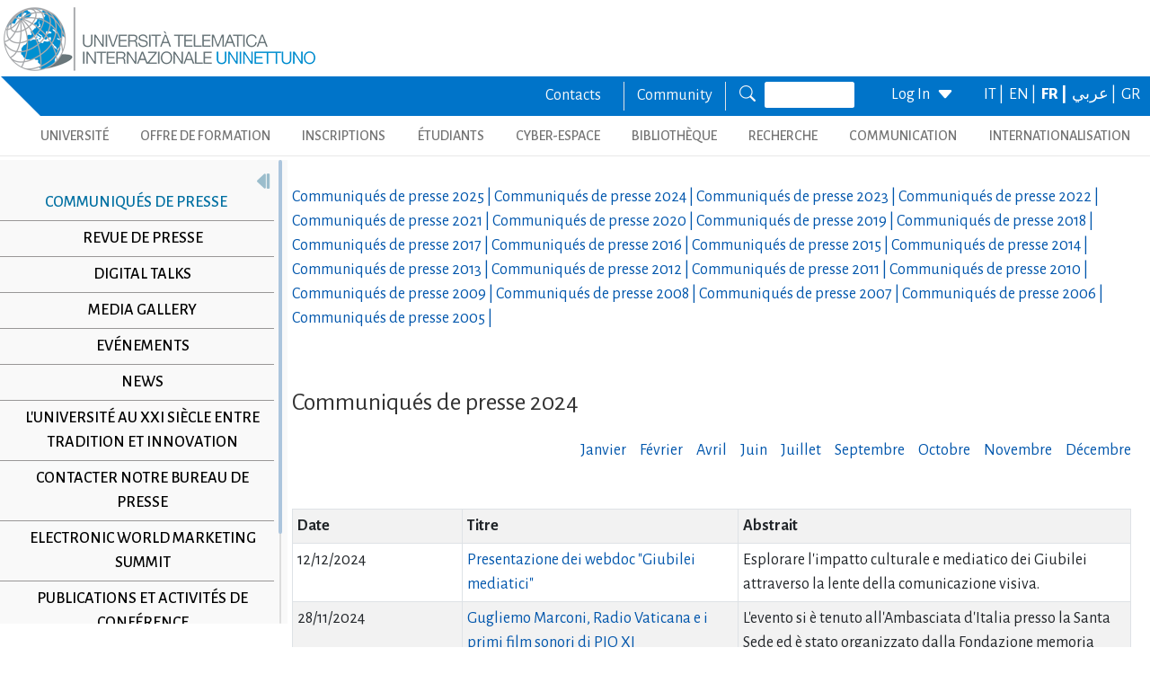

--- FILE ---
content_type: text/html; charset=utf-8
request_url: https://www.uninettunouniversity.net/fr/comunicatistampa.aspx?id=205&periodo=2024&
body_size: 28018
content:


<!DOCTYPE html>
<html id="ctl01_html_tag" lang="fr">

<head>
    <!-- Matomo -->
    <script>
        var _paq = window._paq = window._paq || [];
        /* tracker methods like "setCustomDimension" should be called before "trackPageView" */
        _paq.push(['trackPageView']);
        _paq.push(['enableLinkTracking']);
        (function () {
            var u = "https://uninettunouniversity.matomo.cloud/";
            _paq.push(['setTrackerUrl', u + 'matomo.php']);
            _paq.push(['setSiteId', '1']);
            var d = document, g = d.createElement('script'), s = d.getElementsByTagName('script')[0];
            g.async = true; g.src = '//cdn.matomo.cloud/uninettunouniversity.matomo.cloud/matomo.js'; s.parentNode.insertBefore(g, s);
        })();
    </script>
    <!-- End Matomo Code -->

    <!-- Accessibility Code for "uninettunouniversity.net" -->
    <script>
        window.interdeal = {
            "sitekey": "5fa9b1adb034db4eb0248e8258d4b607",
            "Position": (document.documentElement.getAttribute("dir") === "rtl" ? "Right" : "Left"),
            "Menulang": (document.documentElement.getAttribute("lang")),
            "domains": {
                "js": "https://cdn.equalweb.com/",
                "acc": "https://access.equalweb.com/"
            },
            "btnStyle": {
                "vPosition": [
                    "80%",
                    null
                ],
                "scale": [
                    "0.8",
                    "0.8"
                ],
                "icon": {
                    "type": 11,
                    "shape": "semicircle",
                    "outline": false
                }
            }
        };
        (function (doc, head, body) {
            var coreCall = doc.createElement('script');
            coreCall.src = interdeal.domains.js + 'core/4.5.2/accessibility.js';
            coreCall.defer = true;
            coreCall.integrity = 'sha512-GVvo5c2SV7jwI6rUxQrAjIT6u0WHdJ+pbzRZyzfhOUGMaiKekbDs26ipItwEjD9jCvaV1qWbWurNBQGF5eY9aw==';
            coreCall.crossOrigin = 'anonymous';
            coreCall.setAttribute('data-cfasync', true);
            body ? body.appendChild(coreCall) : head.appendChild(coreCall);
        })(document, document.head, document.body);
    </script>

    <!-- Required meta tags -->
    <meta charset="utf-8" /><meta name="viewport" content="width=device-width, initial-scale=1, shrink-to-fit=no" />
<meta name="keywords" lang="it" content="Università Telematica, Università a distanza, Università internazionale, Università on-line, Teledidattica, e-learning, Laurea a distanza, Laurea on-line, Master on-line, Master a distanza, Corsi di laurea a distanza, corsi di formazione a distanza, corsi di formazione on-line, corsi di lingua a distanza, corsi di lingua on-line, formazione a distanza, formazione on-line"/>
<meta name="keywords" lang="en" content="Telematic University, Distance University, International University, On-line University, Télédidactic, e-learning, Distance Degree, On-line degree, Master on-line, Distance Master, Distance degree courses, Distance  training courses, Training , courses on-line, On-line languages courses, On-line languages courses, Distance Training, On-line training"/>
<meta name="keywords" lang="fr" content="Université Télématique, Université à distance, Université internationale, Université on-line, Télédidactique, e-learning, Matrise à distance, Maitrise on-line, Master on-line, Master à distance, Cours de maitrise à distance, Cours de formation à distance, Cours de formation on-line, Cours de langues à distance, Cours de langue on-line, Formation à distance, Formation on-line"/>
<meta name="description" lang="it" content="L'unica Università Telematica Italiana valutata positivamente e senza riserve dal CNVSU."/>

<meta http-equiv="Content-Type" content="application/xhtml+xml; charset=utf-8" />
<script type="text/javascript" src="/ruxitagentjs_ICANVfgqru_10329260115094557.js" data-dtconfig="rid=RID_-613548429|rpid=905397896|domain=uninettunouniversity.net|reportUrl=/rb_bf22282jdw|app=8b8489ebef27f5ee|cuc=t2629nz5|owasp=1|mel=100000|featureHash=ICANVfgqru|dpvc=1|lastModification=1769391756870|srsr=0|tp=500,50,0|rdnt=1|uxrgce=1|srbbv=2|agentUri=/ruxitagentjs_ICANVfgqru_10329260115094557.js"></script><style type="text/css">div#flashcontent p {display: none !important; }</style>

    <!-- Bootstrap CSS -->
    <!--<link href="https://cdn.jsdelivr.net/npm/bootstrap@5.1.3/dist/css/bootstrap.min.css" rel="stylesheet" integrity="sha384-1BmE4kWBq78iYhFldvKuhfTAU6auU8tT94WrHftjDbrCEXSU1oBoqyl2QvZ6jIW3" crossorigin="anonymous" /> -->
    <link rel="stylesheet" href="/ClassicResources/bootstrap/5.1.3/css/bootstrap.min.css" /><link rel="stylesheet" href="https://cdn.jsdelivr.net/npm/bootstrap-icons@1.9.1/font/bootstrap-icons.css" /><link rel="stylesheet" href="/data/font-awesome/css/font-awesome.min.css" />

    <!-- Google Fonts -->
    <link href="https://fonts.googleapis.com/css2?family=Alegreya+Sans:ital,wght@0,100;0,300;0,400;0,500;0,700;0,800;0,900;1,100;1,300;1,400;1,500;1,700;1,800;1,900&amp;display=swap" rel="stylesheet" /><link href="//fonts.googleapis.com/css?family=Lato:300,400,700,400italic,700italic" rel="stylesheet" type="text/css" /><link href="//fonts.googleapis.com/css?family=Roboto+Slab:300,400,700" rel="stylesheet" type="text/css" /><link rel="preconnect" href="https://fonts.googleapis.com" /><link rel="preconnect" href="https://fonts.gstatic.com" crossorigin="" /><link href="https://fonts.googleapis.com/css2?family=Alegreya+Sans:ital,wght@0,100;0,300;0,400;0,500;0,700;0,800;0,900;1,100;1,300;1,400;1,500;1,700;1,800;1,900&amp;family=Roboto:ital,wght@0,100;0,300;0,400;0,500;0,700;0,900;1,100;1,300;1,400;1,500;1,700;1,900&amp;display=swap" rel="stylesheet" /><link rel="stylesheet" href="/data/skins/uninettunonew/css-new/login.css" /><link rel="stylesheet" href="/Data/skins/uninettunonew/jquery.sweet-dropdown.css" /><link href='/Data/Skins/uninettunonew/uninettuno.css'  rel='stylesheet'>
<link href='/classicresources/jQuery/mCustomScrollbar/jquery.mCustomScrollbar.css'  rel='stylesheet'>
<link href='/Data/Skins/uninettunonew/izimodal/iziModal.min.css'  rel='stylesheet'>




    <!--   <script>
        if (window.location.href.includes("cyberspazio")) {
            var element = document.createElement("link");
            element.setAttribute("rel", "stylesheet");
            element.setAttribute("href", '/ClassicResources/bootstrap/3.3.7/css/bootstrap.css');
            document.getElementsByTagName("head")[0].appendChild(element);
        }</script>  -->

    <title>
	Communiqu&#233;s de presse
</title>

    <!-- HTML5 Shim and Respond.js IE8 support of HTML5 elements and media queries -->
    <!-- WARNING: Respond.js doesn't work if you view the page via file:// -->
    <!--[if lt IE 9]>
        <script src="https://oss.maxcdn.com/libs/html5shiv/3.7.0/html5shiv.js"></script>
        <script src="https://oss.maxcdn.com/libs/respond.js/1.4.2/respond.min.js"></script>
    <![endif]-->

    <script src="//cdnjs.cloudflare.com/ajax/libs/bluebird/3.3.5/bluebird.min.js"></script>

    <script type='text/javascript' src='/clientscript/jQuery/jquery-1.11.1.min.js?v=6973B4C8'></script><script type='text/javascript' src='/clientscript/jQuery/jquery-migrate-1.2.1.js?v=6973B4C8'></script><script type='text/javascript' src='/clientscript/libs/angular.min.js?v=6973B4C8'></script><script type='text/javascript' src='/clientscript/libs/angular-animate.min.js?v=6973B4C8'></script><script type='text/javascript' src='/clientscript/utiudom.js?v=6973B4CC'></script><script type='text/javascript' src='/clientscript/homesearch.js?v=6973B4C8'></script><script type='text/javascript' src='/clientscript/izimodal/izimodal.min.js?v=6973B4C8'></script><script type='text/javascript' src='/clientscript/libs/scroll-handler.js?v=6973B4C8'></script></head>

<body id="ctl01_bodyContainer">
    <form method="post" action="./default.aspx?pageid=311&amp;languagecode=fr&amp;id=205&amp;periodo=2024" id="aspnetForm">
<div class="aspNetHidden">
<input type="hidden" name="__EVENTTARGET" id="__EVENTTARGET" value="" />
<input type="hidden" name="__EVENTARGUMENT" id="__EVENTARGUMENT" value="" />
<input type="hidden" name="__VIEWSTATEFIELDCOUNT" id="__VIEWSTATEFIELDCOUNT" value="118" />
<input type="hidden" name="__VIEWSTATE" id="__VIEWSTATE" value="f3Ss9KwY+BEVuoxQuxgBWvinxai2fRlOojrlnJwYkXH2hOWAgjJE2M0bFPrxEaPKye6RRUKkdnxr8cEm0R1eWfVna6/zRLPytffa" />
<input type="hidden" name="__VIEWSTATE1" id="__VIEWSTATE1" value="MFG6KEG3XkUO6/eA9kH2GTeNBJVynYl4XpMwc5UIL8SxhQgjxodshYyHD50ok2XEXo4uwm2RhZeye/S0QXSr1pozW8NIBtKJeKH8" />
<input type="hidden" name="__VIEWSTATE2" id="__VIEWSTATE2" value="S0s4ceTtVNoJ0JbF1/hcp6YCnbDZNjfOXU7LHE2qX/ur0G6GzstR1/Dj/Avw66+3pQgGI2U0+m6Ly8gB9CR57Q85EOA/t65cCG0m" />
<input type="hidden" name="__VIEWSTATE3" id="__VIEWSTATE3" value="AydZGkN6xhYdAdCYPM/vh7I2IhA/4t87/dDv7U3IJu1FGi3+r5CImx8NXQs1PvG0Ci3Z6jB0Wl/8LUW3gq6k1lhA+khgemxLCiCF" />
<input type="hidden" name="__VIEWSTATE4" id="__VIEWSTATE4" value="mrOU5sOaNY2kyfaLivU+AyOE6c3fn9toGS66LoQ14Ai3j+fJxPbQGrdnrEjgia+4Q5BlAJrnWdSydyH2wck3aSiQlmhqU9tfaeMh" />
<input type="hidden" name="__VIEWSTATE5" id="__VIEWSTATE5" value="+lbdXF5NYYCJrx6710UEwB3tBKQIiVXXbinWxV/n6ultDS71zg65AFaUgKnmKZoaiQA5lc48jnlK6i9LZtE+04l9zqwZE5whD1bj" />
<input type="hidden" name="__VIEWSTATE6" id="__VIEWSTATE6" value="UGpbLreIEaQVeBU10PqGnF5eNHuRk3PxBwPJFV6VP2pyxPoeRmRfvL62ImB5za6oSuV4VKoOFCHWHH3/xB7+HoA2dWPydmwbYjjy" />
<input type="hidden" name="__VIEWSTATE7" id="__VIEWSTATE7" value="FAlClKH4k4oWyD0e0nK3FUavDWTyo+gnA7nxDEOtelMn8xOhS7lkTnO1i3gJLzIYX9ddKZ3wfw1Nx843zluiSRNTk3zcKS7qiFlJ" />
<input type="hidden" name="__VIEWSTATE8" id="__VIEWSTATE8" value="rdHey2aE2X3eQQ8rdld84cWoyjPbwA5xGT7BYGe6KaPYFOvQnfupbDlByfSgQGIjn1/pU5zkqd5xs5H+YRr5BML3U+LA/0QsGaQC" />
<input type="hidden" name="__VIEWSTATE9" id="__VIEWSTATE9" value="cDyAlCQJriEQWle8Ix8yAtvBhcqaxd53RUWrcOnqqjeS7N+verMcPfLgDhRnxZdsTuat2v/ASDvMbEd/ynXCBuj+yqqPMhIuu0Jd" />
<input type="hidden" name="__VIEWSTATE10" id="__VIEWSTATE10" value="3l/gBEpzmdbXLNGnG+pmRn3WO3AAw5dPjtYizK2bK5MehCIwZiNicLRerSGlRlsFytDybu83zKiKEMvX8Z1VxfoLl1e6QBTPQbv8" />
<input type="hidden" name="__VIEWSTATE11" id="__VIEWSTATE11" value="zehNEijvSQpTQsoKPnjTzZA53rE41EyDTpXoPfd8I33fqPblXkfRol3Yygsd4i6qEHWUeJas4HNQXT9nOiwh5tUs6u6KHJh3pq+9" />
<input type="hidden" name="__VIEWSTATE12" id="__VIEWSTATE12" value="fV7mgKawfchuCSD6YMW8roxw74+EnxpUekdZh7tTOzlq5/8G2yX7l1Ws3QFMq8dd//TfkaVuSAmO7kiyT+5jilsy0XDqKgUexeZ0" />
<input type="hidden" name="__VIEWSTATE13" id="__VIEWSTATE13" value="jfYqdCaxuxnl3VFtv7jfCbQrG/9qpXuNYTSyQ/3qkImo2xYawPtqtcaqvrODtn0DbDKSG5mwV572jTwK0k+e6RJMA0dL3SjPkKvs" />
<input type="hidden" name="__VIEWSTATE14" id="__VIEWSTATE14" value="KrJyk43QsWOlGdBCOWtcSodEKFvLFDrjy6E5cXjyO0Fb/7disWI1yIt77TeHnwegsyXzkrlB6HNRbMBdyxf51ie/kwjAc9wB9hy5" />
<input type="hidden" name="__VIEWSTATE15" id="__VIEWSTATE15" value="SnMzbn05AxZLZQftVKWsFhAQ+qgWGNKel2r3T8+mww3IkW00VQeZc3a9R266sbMHEd60E1wc417zuhWfTlfbpTvb1tubWC2HfMu5" />
<input type="hidden" name="__VIEWSTATE16" id="__VIEWSTATE16" value="9SIqIeRRe//O0R5CbY5ZYp4NAhsu36fayYJoD4OegmMYa02gef6YwzPI+WQ/v9Dw3xbnbNc0tGRSHwv3YFlAgNykH2YQto+NjWtQ" />
<input type="hidden" name="__VIEWSTATE17" id="__VIEWSTATE17" value="Fhx9of32RlaxCi/stRf8UpCd/CM4xoqxJhHc+yjYAc6rMUob6m2fsjk7LGAe4r3HzCrydoqs2fsCAb1lN1ERvmoixYbGmmmFBwPS" />
<input type="hidden" name="__VIEWSTATE18" id="__VIEWSTATE18" value="GcgKI49JJJ0UbPWV+sfuiveRrLeFjbW5OhuvjliKhP8DLO1QhPQvjXUwvNAI5O0+RQDODgH9U/lmL6Is+pnqsgfZppX3YnxXi4Q1" />
<input type="hidden" name="__VIEWSTATE19" id="__VIEWSTATE19" value="Mdmq0krxU96JOWKRSx9xueUIkrBzEn+RvK9bRZpu/UPUrQ/ARMHK4H330i563vDriouDrJXt/XvC5S0KoPrcnx08utnjIyPz+J9T" />
<input type="hidden" name="__VIEWSTATE20" id="__VIEWSTATE20" value="m34rmCD5GTgWe/4fktjzSa4eqbzwFC0iA7ZxnGfc7KAdHcE+hvJfM2EAP7bAkNCqor0RGwJnpj1yVGiVRAMROVLXrF7txQiqpEvH" />
<input type="hidden" name="__VIEWSTATE21" id="__VIEWSTATE21" value="It0H0K/7YQGh2aVk8iHSidisOP+EApC+ge4IoV0gXd6N/sig0uE6uWZdOPF4WDx/aSLH2vFdqJs/zkcxHWGdBkH4H8E0vXoRReqH" />
<input type="hidden" name="__VIEWSTATE22" id="__VIEWSTATE22" value="JguJiN+l2h3lbbgYXJxjb4ICzPRC7GWEmIbinbeTWIRNW2iyiLflSCf0s51j54AtIOdQGPl+w7v7JLl6HXyrtOqWcOfx0+Kykjh/" />
<input type="hidden" name="__VIEWSTATE23" id="__VIEWSTATE23" value="ziwc8Ux2Z79HbrT9HyEudfRfpDKSsSGhxLJmHkLwwVCctq1yRtMxao7bV4kx1UvWwDwQcCVqqwj/ukvf0iWHXLcrfzKt8WqF9WXP" />
<input type="hidden" name="__VIEWSTATE24" id="__VIEWSTATE24" value="GDSLYAoKyw47oaTNo24H6CL2I0D85zGt36k4OCaj/Rj67mRLzu593t0SbxxJVmrkWDC8qJGrNSkV4vdUcpiNep4fcG9LmsVvIX+f" />
<input type="hidden" name="__VIEWSTATE25" id="__VIEWSTATE25" value="Jx5k6NdOdFE+3/kCZNRrucTgaEFSZ5LjY584ti2mYMahHXaRVPK0x+VSfv7dzyiubHQE/u1bqy4mAZmMVA5Piy/DW45rKE9LbZfU" />
<input type="hidden" name="__VIEWSTATE26" id="__VIEWSTATE26" value="x0U95YlYzhuJ8UPttdaM74klXZYDUjnpy/gUK9NPmSP4e24acNnTwS/ZrrP+xSaRmgaPChX+jECKNY2QpZxShjBs5PrMueJWYvFL" />
<input type="hidden" name="__VIEWSTATE27" id="__VIEWSTATE27" value="qU7nhDMXK54e0ywJg/qhNYhMeLczRghiZolNXJXUlDdCNuusz7twoU7lrtgm4t1F05rb4AROwt5azszrWy4YGdV8IZA3CuEENfiG" />
<input type="hidden" name="__VIEWSTATE28" id="__VIEWSTATE28" value="CtecpbfcK1BnpTHBxJFg1SGT5T1IAihP78k3qV9vTUWpZpmrUOhepf6gzishLFIjulmMCpmy++SLf+Pqi/lkvpMtqSpk/HPn/KAi" />
<input type="hidden" name="__VIEWSTATE29" id="__VIEWSTATE29" value="SMmDPMHLNBp1oAH+SEqwjpL44UhY/NsS6hT1MndeZ0l0HLhRKcb/NvoQ/wJ/jM+cv3W5JH/2YirbFPm8DlKxZQjGnja4Q6AXtfK3" />
<input type="hidden" name="__VIEWSTATE30" id="__VIEWSTATE30" value="reSwIfRBjlIX5jWvf5AFmKEfU+byWiFauMKCTJVVyjUchaWDqvTJgt3yaUDGlcYuUAoV/D6GzIpWSBoBkNvbrO19xBQrWbnxY6ei" />
<input type="hidden" name="__VIEWSTATE31" id="__VIEWSTATE31" value="JqUGqsp0H8f1BdqjJ/QFx3G8fYGodYPszl8WVHvzMCEgy2K3J3lS4KMGilNkP0rIg4ifLVIgq3pmERT8IUTQo4X+SKH2ySTx8kpb" />
<input type="hidden" name="__VIEWSTATE32" id="__VIEWSTATE32" value="4XvBdoUK8qkWJBTK5SRYlKmkKlp9iGZjZwmZtOoYrRoQGS/BZjuMzWYaQas0qL/f5LFZQIRWfZhGHMqKTxVkOb7OKcIFBHjbPbqd" />
<input type="hidden" name="__VIEWSTATE33" id="__VIEWSTATE33" value="HA+4LV6fUvYLDsa6LacK7/shQI/hHI/PfAZbQNa3DQjbnVpYKkUY3AnJ/XHJS994zCH+v6tg1BXBMZqkyvSgb8yGXcsx74+jVcji" />
<input type="hidden" name="__VIEWSTATE34" id="__VIEWSTATE34" value="vAtLNGeJXw20e4HgTe/1vgropDF100MspiIkdE7CPsMYGSOg7sMyqbSi0KBRHSSbsEV7H1tl8udYFPxgkpzO1AShaj97l6XALWWt" />
<input type="hidden" name="__VIEWSTATE35" id="__VIEWSTATE35" value="EAOJYFETJ4hgn73xqvCca5mtBhkzl0m7OJk0K2JDyiAC5RcUhB5eCFKu3DOteGM2KqGMQz8yIWK0SMIfEt/fKVPgFWLpqMQJwDN7" />
<input type="hidden" name="__VIEWSTATE36" id="__VIEWSTATE36" value="7JvoJoW0Qjq+upJw+YKGo3g22MXje6aTzxXdUPAGpADZIE2/2JEbDdYuN0H27FBvbz71W1Umdm+MPn5xDzeQU8BNoGCNdLMwRpCX" />
<input type="hidden" name="__VIEWSTATE37" id="__VIEWSTATE37" value="4HmA/xL9bVOm0dkvyFKTgZInjzSed4A/E5LZDwL03yBrCdX7K4Qhlt93VjI8q4rgATw+6dODR3IHqst/JEiOQAfQ0c8ROc4uNQF2" />
<input type="hidden" name="__VIEWSTATE38" id="__VIEWSTATE38" value="hvadX8kGL7idWg/bfh88NM8tD80Kze7MTaFxPnlv5FRWHazWZV6oni5/zC5uRpwSTksYWVOv7dk/cQJPj9xPOoq9pU+SRjJhU7mt" />
<input type="hidden" name="__VIEWSTATE39" id="__VIEWSTATE39" value="UlLsgy3FdWfxsZnkNgQRSm6VQyiL9cAHGhM+ArKkhksoJ2b0FO+uFEiqxJkd6s9Pis6yxAmxwbZNkG876tHZ18EMyfD/MeSBe/2o" />
<input type="hidden" name="__VIEWSTATE40" id="__VIEWSTATE40" value="M2qwU5ZxQFH/B65xOyuq8aIj2NKOxtqoP7bHQUXLmVWW+Hmvlu6KS/P+6oq0AlnbHG+/KfXz0NYQzPD/T14KWDDAb0EWF8FY1gdF" />
<input type="hidden" name="__VIEWSTATE41" id="__VIEWSTATE41" value="XubYAfXz2NKWWgsxe6XlFwI3+M6u9nJd/rD6Yj/SwEVAR5XA1MLIvG3dY6a37/xJRS+YifJHuxc3eUHMqvtFSniFFMZkz9Jc9gBP" />
<input type="hidden" name="__VIEWSTATE42" id="__VIEWSTATE42" value="9uKdEYKFiMABF2uML1sqkJfc1EjM1PNLwXqM1msOMwesLnZfxVrXqxCL8BkTfgjWWZxFDiHIuYuIvaPiypEbERfkJxZxPwxmDqO+" />
<input type="hidden" name="__VIEWSTATE43" id="__VIEWSTATE43" value="Am0X1bj5finn+GEzsZ/D8WiK/e3TLsT5MAUUT6VeJwxvY6bRoudJ2ZLrJiSkPuUF4F3jTGCXwn+I9szDl/dJPXMKvVppRO4bReyC" />
<input type="hidden" name="__VIEWSTATE44" id="__VIEWSTATE44" value="vltEekIcUIteYOJOZtWx60abbqnbxwX5Rh3JF26DihwInbwtVpiSdvqEUOdymqGgI7fk8OLWtqDELDqP2C6dRMLvLeyKgXcgtmwU" />
<input type="hidden" name="__VIEWSTATE45" id="__VIEWSTATE45" value="Sy0SvfiXTZrRMgFdrSiuQGTh7kx+BLK6FS48BSCY572LMnwMf3X1wf2hdvN712cgKOfXz3Osr0cLwixUeIkgy5LBGWbSwjD/4nid" />
<input type="hidden" name="__VIEWSTATE46" id="__VIEWSTATE46" value="elfjpM/LpeBvVxJWa+bZvTe4gKSvJ4Md3jEGkqyMox98L2itI4GXy58oZQRtSmx192GGG/vBrB8rRY3VoKi5jie6yn3ST1wJUYEK" />
<input type="hidden" name="__VIEWSTATE47" id="__VIEWSTATE47" value="83lxVzZvfjnY+x1hVSP6xAwxUbL4Ceq7dtIxaXq3NVVnpeUNnSmQtVRZxRr5IxUjy9HzqJBuwOX5F+qfDw1oiy6LaPSgZ8LlVmXN" />
<input type="hidden" name="__VIEWSTATE48" id="__VIEWSTATE48" value="oqW6/i+VK3VC/z6feBzInKdzdspnFVmIvZIAevdYWPnmjuCJG8IwaH02jChkL+YeeM7JHWGpsF7PxWEQWcoQRXmj4cm6MSOr+r2Z" />
<input type="hidden" name="__VIEWSTATE49" id="__VIEWSTATE49" value="Wbgl/AVdV+LCBULHr+R+IMk7CFq4uRI8UgwQbzLccoUbozcF2YVCEbZxYRsHVKU+IliXJtwwDNwSIGVg0ZhsXZzp62JsaGnID2+h" />
<input type="hidden" name="__VIEWSTATE50" id="__VIEWSTATE50" value="QoXA6k6crTUGBLPPj1moNCAIJ+9GjRedRGdDhjXqNBhUDt1IUL8iHGjlEqpAQ4pwj561giEK49mEZM0z4WuQpkSr0ehkqSXbRgiA" />
<input type="hidden" name="__VIEWSTATE51" id="__VIEWSTATE51" value="NhtAqZsdSZSGqyCsDsiLj8d20HM4w3s887pmEqJ3km/hoojqai8TN29flVhoeGV3Q46erGbq/znXcK4HFcG2/Zuvw/Oi6t8cpx6+" />
<input type="hidden" name="__VIEWSTATE52" id="__VIEWSTATE52" value="S/55XjYdMhVP4PZoL87gF6MTxqjceuKSXHHwDfI0Mi9cL3qAfjnjOR3GyVBwQhqR5cS0dnlz6sXoNedKuq/TsD9s/WF7fsg1Xp+F" />
<input type="hidden" name="__VIEWSTATE53" id="__VIEWSTATE53" value="Ycn16c6IcK7e5Z8aDNJ3aeLald6/ENJTzI49mnoIEq0s60tSeAHtQ8VvDmEb7yeqBKVr47RGAf41DeIVRd57ZswOKpSzKSpx+7XD" />
<input type="hidden" name="__VIEWSTATE54" id="__VIEWSTATE54" value="rbCm5jwBFLxedJ8ZJnDcOolyZI0OpJXRh5UWP6SSrFl79wsxaD6N0wqV5zUCYgfAkc4Y+Dx3Ekwn0nken+jXLvYRfssN9ZO7Azrj" />
<input type="hidden" name="__VIEWSTATE55" id="__VIEWSTATE55" value="0PfJ5HFAcHku1ApybuQb9ZCa8j2dUWyCC3Hqa3XoqaGgA0IBljEfLI+TF4mLz7PUp60UuulADxvgHTxAJGY82I5RmGAEIKi1tg7x" />
<input type="hidden" name="__VIEWSTATE56" id="__VIEWSTATE56" value="6n4ih7m+bNTw3FRTHMiPxGdOA5uN0fIEYWXdkCwpCJnkLMKSxfadEpQQd/Ri6+5BBXBO/ZNWeuzYw5HP/1yP8xk2ilodyFiRipcb" />
<input type="hidden" name="__VIEWSTATE57" id="__VIEWSTATE57" value="VowfEmzFEf3/lcfjnjazNbQcSniTe60NQHSUlZrY6yMZicx9kkhwyt1uqwmqh/TzoPCpSvlCziTbdkPQsrfaYPvMG8RMsvSUj0ra" />
<input type="hidden" name="__VIEWSTATE58" id="__VIEWSTATE58" value="e/gCkJLpuWgnWdQRVDeXCxzSBalxCYji0adYPh8G3b6WoGYUY+VXwFHCjJ1nZva4DjNkrG11652/ULQVXJJYA3lO6oJjSyppVnLD" />
<input type="hidden" name="__VIEWSTATE59" id="__VIEWSTATE59" value="H9BaLWQo/xeANaSVjiLDbfzL6COIk1Chf/6cLc2PvrhDR+OnMInWuEy2wwzC++omrP6W0gCb6xr5fBT2Efdknn4m7vmsrbHhbaKt" />
<input type="hidden" name="__VIEWSTATE60" id="__VIEWSTATE60" value="OzmqMQxu8sIyj79dTtqcIKCMA5nJ3Vdn7sX7kso3Lj5aRtJqExeclRIQGsjgKKSWDz2UnwAblQT4+9SQkyL9ebSe7Jaj0BOkk+jW" />
<input type="hidden" name="__VIEWSTATE61" id="__VIEWSTATE61" value="7/P3UquQMlb6QnGScgnqjvj42Db9bfmIPZWf8K5exi09KqHkvJ0bj3P+z3IEpGK6QUv2pK/Hp/HC9JBn7Ywcp4mulNmCheCfchFT" />
<input type="hidden" name="__VIEWSTATE62" id="__VIEWSTATE62" value="UpPMI8H4t8qQFn2+MgzlFYN/J9lGdJPPOALjryZ0uxBpnwBGcLSR3EDIFUZ6y1zo2H4dl4GghlDRqq84HvJBELw+/gdkaZzdUtjb" />
<input type="hidden" name="__VIEWSTATE63" id="__VIEWSTATE63" value="Z5G8uv+dXqh6CqtnadRADRwAlgmT7+RzxlzOKXBrZnMMD7/OyCgSUxehAS2OJXr/SaWGEcPQaiswWD3SbMCO8A198t1vtYCTx7RK" />
<input type="hidden" name="__VIEWSTATE64" id="__VIEWSTATE64" value="dcwHFNXCffBalO4pJFxTsBFX9hqynyAUU0yfeyLMLPmBB9hYFWHiyXr6/Cb0O1NWx9yc55gmzVavlxmUegZvuGjGTdzcBsqTJHOH" />
<input type="hidden" name="__VIEWSTATE65" id="__VIEWSTATE65" value="jB9lshJjGXQDQgxlo2mC7XtsjsR160Vy4lpk3gJsS0TPvXMK22FqrlSLMqwwIavXJQK46HFsGlMqiN5cGTD8LitcYbJna9CPl95J" />
<input type="hidden" name="__VIEWSTATE66" id="__VIEWSTATE66" value="Uz73xC+9E8bAIkSri0sZJR6TaTTGF5l0lM0ZvBNVTvvSqMMBolUy+77KwroJL4GTumaiJgeZwOWu4vhPNB1DX3hlPwfQ2P0kX6bV" />
<input type="hidden" name="__VIEWSTATE67" id="__VIEWSTATE67" value="srF9wIyWxrYwCGaOGpHrRgfRMQKKBDfmvgs9L/5zSDlar0PXfZz7KP/6+QTleS10CLpWO/zowS2s9DUZ6G7vXGncYjQXyeNHZNW6" />
<input type="hidden" name="__VIEWSTATE68" id="__VIEWSTATE68" value="UJ+ZCyGl8nc7PCPj3I2Mw4Hg9HVzh5TZ+hmRwALiwJ/sL4UjTig2xoETrCoMEKu3gUI2y40ZHSfuR8z8cr9SjWqmJ7bydRN8WFNM" />
<input type="hidden" name="__VIEWSTATE69" id="__VIEWSTATE69" value="iglfmtgFMG1TBD1z5r1FfHQzA5X4P6hOgoXPniGy3M2bc1gYT1vUoTaM9VpdM04EPMJgxKWoKNCwq/VAsH1kwMwOHn7+4POfirba" />
<input type="hidden" name="__VIEWSTATE70" id="__VIEWSTATE70" value="1JCBdGcFOSRLyLW/HZSsIeiPMlyxS3QHzwbT4iJ1S0+/rh3OyMFxhEDvxqTiZfv50QtTOQYxIx7lHe6oPhyvOCdLfqpOIq9o+1A9" />
<input type="hidden" name="__VIEWSTATE71" id="__VIEWSTATE71" value="1c/fChr5i5ylN0SzsbLjNgrNscGgGaFvMB3sOv/Kuk9nXZitdysJJiMzUnzL/ctFLzzzbPZ0IDM57biYG7XpGpqo2vyN9i2tsEIR" />
<input type="hidden" name="__VIEWSTATE72" id="__VIEWSTATE72" value="ouVNbHzEV90ZugTvW0V+bx9NM+diqaKF7YNpGYr2oKsX8PVsl/bden4h2cd2Agan0YJ/1m1hpgTr4ugpGAbNV4/GCWr95aAHN0tr" />
<input type="hidden" name="__VIEWSTATE73" id="__VIEWSTATE73" value="04Jtnz3El2IYjNxH/Awq2YnPAi2GU/qnSrmQ1PIrfv0ugAO+wZCUw73OB7hUAna1yeE3clFmz9hu3FskKFH8m1ogMu1eznWPjy15" />
<input type="hidden" name="__VIEWSTATE74" id="__VIEWSTATE74" value="CbK8CCUyP0L2SfIyi+v9v6ONZuW+zinGtAhiCMT1zIPB8cDeI3qX8J1ySx++hscdaYd3rheyiF3+90ecM/0TG3zUcsv5RqzJH8CP" />
<input type="hidden" name="__VIEWSTATE75" id="__VIEWSTATE75" value="nNjQJZtpcs0jQBrL7XI6QCxaCHj7ngORJjgWCmRpsyQcEyzqltcUTur7HLnnlstqWxhVx4t2f6S5Q6Ke4uRdr/ajYtiaK+Tvsooo" />
<input type="hidden" name="__VIEWSTATE76" id="__VIEWSTATE76" value="UHDL0/PnQ4vKspophOs0Bqp0pdNK7ROXYWwb9LXuPX7nNUdU51UhfMI6rhw+AMNAr/qnaMffsTrACV2rg8X715Qbb8EEUxJ677fm" />
<input type="hidden" name="__VIEWSTATE77" id="__VIEWSTATE77" value="O9jexLtEkJBVeMHLvz9ar2017oObAVtzB9nibOJRSRDbGQ67RJC7Sp/Ql2wXzsUeJ8A0cm/nZTV50LEpM6OUoGgjyfc/YmdfxJSN" />
<input type="hidden" name="__VIEWSTATE78" id="__VIEWSTATE78" value="J1DrtILAwXIcYEArl7dlw4LrN7+v/whYc2LuhPpojeIL7hotdnbW/Y9oE9EcfTlMTmIWk1Pt+y+e+Z7AwUHlO1j8sOrQ+N+KMG4Z" />
<input type="hidden" name="__VIEWSTATE79" id="__VIEWSTATE79" value="l7wcDNlkZFhw4ZoX9j55Fld0F9uTpzXUA57S7YTICIVhnEXpejdk+YDeLSFRtw6o+QYwd9v4dL9dP066bazsWpk9B9p5OFipGjFa" />
<input type="hidden" name="__VIEWSTATE80" id="__VIEWSTATE80" value="UgC39nB8RL+r+lcypePEgM5r7VY5WynxFvBbfOdAukhaquxPmnEROIDp5e1W/wU5NUPKG3T3EVGevTUpIbrTdu1XVGsqHBg/VxrY" />
<input type="hidden" name="__VIEWSTATE81" id="__VIEWSTATE81" value="1HyovJanvRbUjlQFpAIiDjKzRC3tc3Ieh4cYiBgSb+VXUUbGqiFngswXPx4kuCphpliznSF6HF83KfKrX9GOwgZvP0l4D/2oOZvi" />
<input type="hidden" name="__VIEWSTATE82" id="__VIEWSTATE82" value="DpYKIDKMzp3S0pm1+d68y2osB3jLs3idg0WbVTypzz339dpi0QfZrJ99HzRWTF0RdafXVkymCCXXjDVKNj13m/UUe6AD26BNFDpL" />
<input type="hidden" name="__VIEWSTATE83" id="__VIEWSTATE83" value="tHH85umGSml3nbmU1+TC8F/zMb1A+3k7Braa1eT0RmYSFj8IBIK/Nczar7cfn2M1/XCpAmLk/Gw1jc0EuYCzYbHiqI62JbEb62Zn" />
<input type="hidden" name="__VIEWSTATE84" id="__VIEWSTATE84" value="JaUPPX8Sxlu+RIXUKODPNoIfrAaXsFgBvk79otKvRljEqqofXJkLjtHQcE1cHSq4ioCtwNmDaCZTdQqEQCqSsAE7xIuZRNGff8nV" />
<input type="hidden" name="__VIEWSTATE85" id="__VIEWSTATE85" value="5KnVrGi/g1ojS+uHavFMTcnbBJ5U/dMdvWFMVdEBplkIf+Z0AC90lxtPCO9sdUe0cEiSxmq1Nu1UgUOoF3kvdEQGg9rNpP/R/8za" />
<input type="hidden" name="__VIEWSTATE86" id="__VIEWSTATE86" value="BfUe2H2ks99RtT24TgSYFSNkmmrzU7a/A9ahQtP/PsOUeQAtqfZlf3LFIsVG4E++LrEaYqj6toeG8q8s32GAwTxUIo4XgsIhmfTI" />
<input type="hidden" name="__VIEWSTATE87" id="__VIEWSTATE87" value="Ec3pDZsDY4mkUPDeh8ZU59yHkAjV5Jz351a55epgS2bVwRAvNkT429lljdo0VGBW7jjgb5zvhxSa+FMxMThdHc7TeL3O77ao1knJ" />
<input type="hidden" name="__VIEWSTATE88" id="__VIEWSTATE88" value="LIfe9x54n+Xf9A2f+8VkxsmyTVEIIinium1sOQ3/NOkbVHXQUPc0jLPb5XJXYW7aWDvk4UNUaOuPhO+oxuLxdFJpAnwL6EOBZV4p" />
<input type="hidden" name="__VIEWSTATE89" id="__VIEWSTATE89" value="vJoBZ7RJlr688EgRKOmVXt7sH1u1I0a13hc4TON633elS0wttjvsX6cdo0dNKd+FdOtufx4fEdVXXxxvrjRq4b7SybubV6j5HKVC" />
<input type="hidden" name="__VIEWSTATE90" id="__VIEWSTATE90" value="W9R+26jjodqoKEAzEKvkSRBK9Q+oTaqzsc1pIKosVy6yFfLJp3UmtTvOD9bCT/D8RnnTGjfBQleag5b2teDfrxnMo/a1gA/xjDMG" />
<input type="hidden" name="__VIEWSTATE91" id="__VIEWSTATE91" value="E9vDKZRiwHMLtIf18YgVIE1jxXrmoS+ZGEisHMtUwgnqGIzreJxwnA+zP4TIXM28E/wlfneLdG+TkET4mz7hBZz6ceaYp7CiKY9m" />
<input type="hidden" name="__VIEWSTATE92" id="__VIEWSTATE92" value="ZtTLZbccSfai4EAKnI9f9MSnmCo1moddddGfS/A0mDdkD3fmBivd8PpvLJLsYVmIR6QsuqSPwX5D7phg9rvltqmuuoxTUoLbL3Z2" />
<input type="hidden" name="__VIEWSTATE93" id="__VIEWSTATE93" value="mSbwDhFV3QXGMf2f5U7hem/YVHk5mFzgOjVRI44D/w+4XrEl2Iohg99HbL0ee6wrPQqXzwmS9t1J2pXDfwk+8tqwku+5NFRZc7Nx" />
<input type="hidden" name="__VIEWSTATE94" id="__VIEWSTATE94" value="s0UFD/gNtK/9qgKwyImEYChLBVCU8ZqWRHy+gJE381DR593SlqhU01xZS7YvGzDqD5aHhmgWaYt4Vk/DyVahyuVtnTrrB7iBbVCs" />
<input type="hidden" name="__VIEWSTATE95" id="__VIEWSTATE95" value="Wq77miBR5AxHl1tay039+qAzxdsF4CQJj660ZZyjwI/M5Ru9NGdEgARnpSRXRsHWLo7Rer51oAPv13Ytxkgnuz2ICf+145SWop4Q" />
<input type="hidden" name="__VIEWSTATE96" id="__VIEWSTATE96" value="SDKodf8hI9eMY92Fdhm6L3iuyucP2Y4xDX/7XL9tUpeETQHR+PoYbd2m+561WJpqVMudHPLf9o73chzZlubgM7IJD3xighgGwcWg" />
<input type="hidden" name="__VIEWSTATE97" id="__VIEWSTATE97" value="qkkGmJwKA78g0MRrFf2De3m4tPw/d45X3R0WU4zcAulvbcLKf3pE3cMAG0Y6Ks07Wr9/oxMDxiEpaI+H9jvhjzSiXqirCROki5yv" />
<input type="hidden" name="__VIEWSTATE98" id="__VIEWSTATE98" value="f4ifDdrMikyIdK/E5pd5DiRb+2wFHf1r6RxqDkyGoZ6wzYBhlC/v4/zgU2HpoUDRbYGOWnIxnZbtR19gVKyX9Fx7hdLwYD6EqpjL" />
<input type="hidden" name="__VIEWSTATE99" id="__VIEWSTATE99" value="v9owG81BqSqRiEjtWtEvO6HR5LtcCljmU/b6Luud8hdFmKX+0/sbRN9GfGhdX1+xa7LWowThDOlc1gQao119alR2KaJSXEnnBFqA" />
<input type="hidden" name="__VIEWSTATE100" id="__VIEWSTATE100" value="UhcHvwCEdFPhdykrXcyzYUbxI6qQJP5cm513/7cz6SEfuQAfgA15zvU25WOBYjDkgZBckrYEQQzA/rgYBwPdzAYnsVHfA9jEtl/g" />
<input type="hidden" name="__VIEWSTATE101" id="__VIEWSTATE101" value="BOIbLkIzSfk0MoJfc082Y3EgpQF6AU3mC8jmjFv/YYOTohy8OVOMI0vDBPgRVim5XKdxwKZTYNegJjspwk05p6ii+vl0cs0php51" />
<input type="hidden" name="__VIEWSTATE102" id="__VIEWSTATE102" value="s1TNVEtp9eEx5JyNPE5Iv/+Mf/w0yRA8fh4W/LVFJva6m8GM8aPYBdXj4k3duptQ1cIrtdryOFdypCiteWFQE4VsVwfAWfjV/Nog" />
<input type="hidden" name="__VIEWSTATE103" id="__VIEWSTATE103" value="LnY4XrYB4T+CzRldVGlbGH3kYftEKEu/uCLaHito3PCOXF2VVZVrYwPT75+uQsHWVKpN0YAEaMh1l5D6MWsdNdbNlaxxDD4Ws1BX" />
<input type="hidden" name="__VIEWSTATE104" id="__VIEWSTATE104" value="7ceSbVFHRI53snZ2k68KNgOaZsAL8UsfhYxLMo9yF1Rvrv7sAXcwZGwSNx4mF9I5DOX4FefuhXUPNeV50bIvtHPCrYae9mNHv+cc" />
<input type="hidden" name="__VIEWSTATE105" id="__VIEWSTATE105" value="yuxE5P4wbE5b/frVXtNkolgcrHe5hglR8h7SAHqFe309xCxZgumftFvj5XNDDo13zbS4YvAUFTNEF76LQR9vTecQFJ1q8N8xfs16" />
<input type="hidden" name="__VIEWSTATE106" id="__VIEWSTATE106" value="N7t/jGiPw1oXiKsZm/xezcEn1+34SQO9NLWdxbysahfa+01YM6bsX0hvRDXdLtKH6sgk2NSS565cc1m/my1fd5n2H0xUEgdg6LHm" />
<input type="hidden" name="__VIEWSTATE107" id="__VIEWSTATE107" value="Fg5PL+WJwm/SX0Ibcsn2PXHIj1qDisNyJm++DkysEZmBTUF8k94f1jpnnxPoF8dsaXiBttHYqFV57h11xpi3fTBWpuXmNepjnLTQ" />
<input type="hidden" name="__VIEWSTATE108" id="__VIEWSTATE108" value="Jlqgz4Ddwwph3HseLTzZ7sjctvKTMmy5dF35hrMdTrA3xci7kgPbfJcdLCMfPxe+yCT2sb3YHT1TwWPiCs2XvKPVOcJ3FXNqU8NI" />
<input type="hidden" name="__VIEWSTATE109" id="__VIEWSTATE109" value="kiCS3omVSQTzb00VPnX8X25yc4mNgLdferRIGkDVyU5TyVzcEBTi7pQFhwDaRNToQ9K1rJYVZ4HTpjaloJUMhEP73zRTVGAa/iXj" />
<input type="hidden" name="__VIEWSTATE110" id="__VIEWSTATE110" value="LV3tuQC4uo5OnqRGGN4d1ZKURR8+lt+ANjsfppo9UlAjCMBzJtVUAH6yg1MUpJNP5GE9BpgfabOciEsSTt0WX0Wp1ce2TDgRfLR9" />
<input type="hidden" name="__VIEWSTATE111" id="__VIEWSTATE111" value="UsNrjdPi5lPFG+FpA4iaSosNQrhsmp+j+LZAioNIpVOahhefbb7z5Z4cekfWN0jE5xNdqEeeubQsupYPrSuaw9rQLlL52uskZn34" />
<input type="hidden" name="__VIEWSTATE112" id="__VIEWSTATE112" value="FFvNAVww+M5QkZdA63TjALTwJD1oYoyoJYSUu4W5qWpP9xm1/ZGvTjb+6E0M0tDI4Evbshh8vxhE49eNTNgeTk/6c1WV/QE6Q6Iz" />
<input type="hidden" name="__VIEWSTATE113" id="__VIEWSTATE113" value="iBE7KphvcqUCnU7TWiF7FbdLo1ibRhhFCjKTQ4hEqAV2WPWDr2ndWoa+GS9Thc6Dbzfn46q2eo6URFJdOj7jQdLiaQudwf5CfjEO" />
<input type="hidden" name="__VIEWSTATE114" id="__VIEWSTATE114" value="v1/p0EL1iRZx/TqrNwKJxtoeuesYAYouJ17YEYp3Bjppukgks8tlEfZpwWwpmd8XHfdEzS4Cm1jC3NqWxOb2YIZyiLOmRA+6KTrv" />
<input type="hidden" name="__VIEWSTATE115" id="__VIEWSTATE115" value="jmdZYI1k+26bw18/QLjd/+EjVo+moUVVTZowJPolf3ODv1YxBpMv6oTppOa6jll902wOhtBVq+EdHcSgyAt5bLC4659QtDkOlNJC" />
<input type="hidden" name="__VIEWSTATE116" id="__VIEWSTATE116" value="N70AhMde85c4ylVhDStCpMqUk37lpflcUx7sdV5E9eIMnUW+q1P7SSGofGCHEArjkyVV9Y8n5vXt+HFP9TXIUHQ5KhCW0HoJxx/y" />
<input type="hidden" name="__VIEWSTATE117" id="__VIEWSTATE117" value="0oVWVGV1Mf0Ee/lc3reKSMiL2n5B2ORoSBTD9YUgi9sXxyUTcWhbOfRfMM3Q" />
</div>

<script type="text/javascript">
//<![CDATA[
var theForm = document.forms['aspnetForm'];
if (!theForm) {
    theForm = document.aspnetForm;
}
function __doPostBack(eventTarget, eventArgument) {
    if (!theForm.onsubmit || (theForm.onsubmit() != false)) {
        theForm.__EVENTTARGET.value = eventTarget;
        theForm.__EVENTARGUMENT.value = eventArgument;
        theForm.submit();
    }
}
//]]>
</script>


<script src="/WebResource.axd?d=pynGkmcFUV13He1Qd6_TZJ8BNFT_GUtEYrKhTWz73BpdlENd6Yya4iYLqj9AIDZ7Oztiiw2&amp;t=638901608248157332" type="text/javascript"></script>


<script src="/ClientScript/swfobject.js" type="text/javascript"></script>
<script src="/ScriptResource.axd?d=uHIkleVeDJf4xS50Krz-yDFiSbgUhYvFJszU-qsocFoocsXQ-Jg8jRDePu91F19RzucUkSM4VAavAK7QoeVB7HxqWbiBHIHp6wSDa1QoywT0IlSwywqCZc7Ccp2YFTCgltgsk1uj9Xe8bdGoRTwh00wAh2g1&amp;t=5c0e0825" type="text/javascript"></script>
<script src="/ScriptResource.axd?d=Jw6tUGWnA15YEa3ai3FadEdMkMYC9DqgXdENFtRrzIAjAGQx2WFIl1TPc2OLYm0DBmNFihbIU4KqFpRYuhmPe-FokWMk0j9SF0SohQiTX9FWgUNYw1CKUBvRu206CLgC2ew4liXt39O-g_qQIJFtGWsiOis1&amp;t=5c0e0825" type="text/javascript"></script>
<div class="aspNetHidden">

	<input type="hidden" name="__VIEWSTATEGENERATOR" id="__VIEWSTATEGENERATOR" value="CA0B0334" />
	<input type="hidden" name="__SCROLLPOSITIONX" id="__SCROLLPOSITIONX" value="0" />
	<input type="hidden" name="__SCROLLPOSITIONY" id="__SCROLLPOSITIONY" value="0" />
	<input type="hidden" name="__VIEWSTATEENCRYPTED" id="__VIEWSTATEENCRYPTED" value="" />
	<input type="hidden" name="__EVENTVALIDATION" id="__EVENTVALIDATION" value="ufPShjxyJruDcRgSWBQ2Hvh8HcZDMBuqTCiHQgtleZyOoGTcOdx4Dt8o6jKNhz3OeArVBAs3sKwnZWhKa6gnMW8AW9G8p6BGMwJW70r8xHwgBqS16m58OXBP685iIKOpEApiYw==" />
</div>

        
        
        
        <script type="text/javascript">
//<![CDATA[
Sys.WebForms.PageRequestManager._initialize('ctl01$ScriptManager1', 'aspnetForm', [], [], [], 90, 'ctl01');
//]]>
</script>


<!--for printing webpage-->
<div id="printonly" style="border-bottom: #c1d2ee 1px solid;">
<img width="250px"alt="Uninettuno University Logo" class="img-fluid" src="/data/skins/uninettunonew/images/logo.png" title="Uninettuno University Web Site" />
<span style="font-size:12px;">| Corso Vittorio Emanuele II, 39 - Roma 0669207671 - info@uninettunouniversity.net</span></div>

        <!-- Navigation -->

        <header id="ctl01_utiuHeader" class="fixed-top">
            <!-- Inizio Mobile header -->
            <div class="container-fluid p-0">
                <div class="row bg-primary_homePage m-0 p-0 g-1 align-items-center w-100 text-center justify-content-center">
                    <div class="col-12 col-md-auto ms-lg-auto my-0 py-2 d-block d-lg-none">
                        <div class="row align-items-center text-center">
                            <div class="col-4 col-md-auto border-end py-1">
                                <small>
                                    <a class="text-light" href="/fr/contattaci.aspx">Contacts</a></small>
                            </div>
                            <div class="col-4 col-md-auto border-end py-1">
                                <small>
                                    <a class="text-light" href="https://community.uninettunouniversity.net">Community</a></small>
                            </div>
                            <div class="col-4 col-md-auto py-1 d-flex justify-content-center">
                                <small>
                                    <a class="text-light" href="/fr/searchonsite.aspx"><i class="bi bi-search text-light me-3"></i>Rechercher</a></small>
                            </div>
                            <div class="col-6 col-md-auto  ms-lg-auto me-3 my-0 py-1 d-flex justify-content-center">
                                

<style>
    .login-link {
        cursor: pointer;
    }
</style>

<script>

    $(document).ready(function () {
        if (typeof (Shared) != "undefined")
            Shared.addSharedData({ element: $("#elementiCarrello"), isSmall: true }, "ecomcartlistener");
        $('[id]').each(function () {
            if (['myModal',
                'myResetPwd',
                'inputUsername',
                'inputPassword',
                'navbarSupportedContent'].includes(this.id))
            {
                var $ids = $('[id=' + this.id + ']');
                $ids.not(":first").attr("id", this.id + "3");
            } 



        });
        $('label[for="inputUsername"]').not(":first").attr('for', 'inputUsername3');
        $('label[for="inputPassword"]').not(":first").attr('for', 'inputPassword3');
        $("#myModal").iziModal();
        $("#myResetPwd").iziModal();
    });

    //function apri(url) { newin = window.open(url, 'user Login', 'scrollbars=no,resizable=yes, width=400,height=700,status=no,location=no,toolbar=no'); } 
    function openLogin3() {
        event.preventDefault();
        $('#myModal').iziModal('open', { zindex: 10001 });

    }

    function openForgetPassword() {
        $('#myModal').iziModal('close');
        setTimeout(function () { $("#myResetPwd").iziModal('open', { zindex: 10001 }) }, 0);
    }

    function disabilitaPulsanteLogin() {
        document.getElementById("btnLogin").disabled = true;
    }
</script>

<div id="smalllogin" class="small-login">
    
    
    <style>
	.small-login-text { cursor: pointer }
</style>
<script src="https://cdn.jsdelivr.net/npm/tether"></script>
<div class="header-separator"></div>


<a href="https://www.uninettunouniversity.net/shibsecure/loginsso.aspx?returnurl=home">
	<span class="small-login-text small-login-text3" style="float:left">
		Log In
	</span>
	<span class="small-login-text header-caret" style="float:left;margin-left:5px">
		<i class="bi bi-caret-down-fill login-triangle"></i>
		<i class="glyphicon glyphicon-triangle-bottom login-triangle"></i>
	</span>
</a>


    

    <input name="ctl01$SmallLoginMobile$userInfo" type="hidden" id="ctl01_SmallLoginMobile_userInfo" />
    <script>
        function showUserInfo() {
            alert($("#ctl01_SmallLoginMobile_userInfo").val());
        }
    </script>


    <!--<style>
	.form-control, .btn-primary { font-size: 2.5rem; }
</style>-->
<script>
	$(document).ready(function () {
        $("input[name='password']").keypress(function (event) {
			if (event.which != 13) return;
            event.preventDefault();
            elem = document.getElementsByClassName("btn-login3");
            elem[0].onclick.apply(elem[0]);
        });
	})

</script>

<div id="myModal" style="display: none" class="myModal3" data-izimodal-zindex="10001">
	<div class="modal-content">
		<div class="modal-header">
			<button type="button" class="btn-close close" data-dismiss="modal" data-izimodal-close="" style="position:absolute; top:0px; right:4px;" aria-label="Close" onclick="closeModal();"></button>
			<a href="/it/default.aspx">
				<span style="margin-left: 5px !important;"><img alt="Università telematica internazionale UNINETTUNO" src="https://www.uninettunouniversity.net/Data/Skins/uninettunonew/img/logo.png" /></span>
			</a>
		</div>
		<div class="modal-body modal-login">
			<h2>Please login</h2>
			<div>
				<label for="inputUsername" class="form-label">Nom usager:</label>
				<input class="form-control input-username input-username3" id="inputUsername" name="username" placeholder="Username" type="text" />
				<label for="inputPassword" class="form-label">Mot de passe</label>
				<input class="form-control input-password input-password3" id="inputPassword" name="password" placeholder="Password" type="password" />
			</div>
			<div style="margin-top:10px">
				<!--<a href="#" onclick="openForgetPassword()" style="cursor: pointer;">Mot de passe oublié?</a><br />-->
				<a href="#" onclick="window.location.href='/secure/forgotpassword.aspx'" style="cursor: pointer;">Mot de passe oublié?</a><br />

			</div>
			<div style="margin-top:10px">
				<button class="btn btn-blu btn-login btn-login3 btn-primary btn-block" id="btnLogin"
						style="width:100%"
						onclick="disabilitaPulsanteLogin();$(this).postTo('/secure/it/loginpostto.aspx?returnurl=%2f', ['username', 'password'])" type="button">
					Login
				</button>
			</div>
		</div>
	</div>
</div>
    

    <!--<style>
	.modal-body, .modal-header { font-size: 2.5rem; }
</style>-->

<div id="myResetPwd" data-izimodal-zindex="10001" style="display: none">
	<div class="modal-content">
		<div class="modal-header">
			<button type="button" class="btn-close close" data-dismiss="modal" data-izimodal-close="" style="position:absolute; top:0px; right:4px;" aria-label="Close" onclick="closeModal();"></button>
			Forgot Password - Change Password
		</div>
		<div class="modal-body" style="min-height: 150px !important">
			<p>
				If you are a student click on the button "STUDENT" otherwise click on the button "OTHER"
			</p>
			<div style="margin-top: 25px; text-align:center">
				<a class="btn btn-primary btn-md col-md-5"
					href="https://uninettuno.esse3.cineca.it/Anagrafica/PasswordDimenticata.do?menu_opened_cod=menu_link-navbox_account_Area_Riservata"
					role="button" style="margin-right: 50px" target="_blank">étudiant</a>
				<a class="btn btn-primary btn-md col-md-5 pull-right" href="/secure/forgotpassword.aspx" role="button"
					target="_blank">Autre</a>
			</div>
		</div>
	</div>
</div>
    
    <!-- Fine modale di reset password -->
</div>

                            </div>
                            <div class="col-auto py-1">
                                

<script type="text/javascript">
    function GetLinkWithAnchor(link) {
        try {
            var url = window.location.href;
            if (url.indexOf("#") != -1) {
                var anchor = url.substr(url.indexOf("#"));
                var hrefValue = link.attributes.getNamedItem("href").nodeValue;
                link.attributes.getNamedItem("href").nodeValue = hrefValue + anchor;
            }
        }
        catch (e) { }
    }
</script>



<div class='header-right-language'><a href='/it/comunicatistampa.aspx?id=205&periodo=2024&' onclick='GetLinkWithAnchor(this);' title='IT' hreflang='it'>IT | </a><a href='/en/comunicatistampa.aspx?id=205&periodo=2024&' onclick='GetLinkWithAnchor(this);' title='EN' hreflang='en'>EN | </a><a href='/fr/comunicatistampa.aspx?id=205&periodo=2024&' onclick='GetLinkWithAnchor(this);' title='Selected language: FR' hreflang='fr' class='active'>FR | </a><a href='/ar/comunicatistampa.aspx?id=205&periodo=2024&' onclick='GetLinkWithAnchor(this);' title='عربي' hreflang='عربي'>عربي | </a><a href='/el/comunicatistampa.aspx?id=205&periodo=2024&' onclick='GetLinkWithAnchor(this);' title='GR' hreflang='gr'>GR</a></div>

                            </div>
                        </div>
                    </div>
                </div>
            </div>
            <div class="row g-1 m-0 align-items-start">
                <div class="col-12 col-xl-auto p-0 m-0 text-center">
                    
                        <a href="/fr/default.aspx" class="mx-auto d-none d-lg-block">
                            <img src="/data/skins/uninettunonew/images/logo.png" title="Uninettuno University Web Site" alt="Uninettuno University Logo" class="img-fluid" />
                        </a>
                    
                    <nav class="navbar navbar-expand-lg navbar-light d-block d-lg-none pb-0">
                        <div class="hstack gap-3 p-3">
                            <button class="navbar-toggler" type="button" data-bs-toggle="collapse" data-bs-target="#navbarSupportedContent" aria-controls="navbarSupportedContent" aria-expanded="true" aria-label="Toggle navigation">
                                <span class="navbar-toggler-icon display-5 color-primary"></span>
                            </button>
                            <a href="/fr/default.aspx" class="mx-auto">
                                <img src="/data/skins/uninettunonew/images/logo.png" alt="Uninettuno University Logo" class="img-fluid">
                            </a>
                        </div>
                        <div class="navbar-collapse collapse" id="navbarSupportedContent" style="">
                            <ul class=" pb-3 navbar-nav w-100 justify-content-between m-0 list-unstyled">
                                <li class="nav-item list-unstyled text-start">
                                    <a class="nav-link border-0 py-1  university" id="university-mobile" href="/fr/universita.aspx" rel="alternate">UNIVERSITÉ</a>
                                </li>
                                <li class="nav-item list-unstyled text-start">
                                    <a class="nav-link border-0 py-1 didacticoffer" id="didacticoffer-mobile" href="/fr/offertaformativa.aspx" rel="alternate">OFFRE DE FORMATION</a>
                                </li>
                                <li class="nav-item list-unstyled text-start">
                                    <a class="nav-link border-0 py-1 enrolment" id="enrolment-mobile" href="/fr/iscrizione-studenti.aspx" rel="alternate">INSCRIPTIONS</a>
                                </li>
                                <li class="nav-item list-unstyled text-start">
                                    <a class="nav-link border-0 py-1 students" id="students-mobile" href="/fr/area-studenti.aspx" rel="alternate">ÉTUDIANTS</a>
                                </li>
                                <li class="nav-item list-unstyled text-start">
                                    <a class="nav-link border-0 py-1 cyberspace" id="cyberspace-mobile" href="/fr/cyberspaziodidattico.aspx" rel="alternate">CYBER-ESPACE</a>
                                </li>
                                <li class="nav-item list-unstyled text-start">
                                    <a class="nav-link border-0 py-1 biblioteque" id="biblioteque-mobile" href="/fr/redirect-biblioteca-universitaria-online.aspx" rel="alternate">BIBLIOTHÈQUE</a>
                                </li>
                                <li class="nav-item list-unstyled text-start">
                                    <a class="nav-link border-0 py-1 research" id="research-mobile" href="/fr/area-ricerca.aspx" rel="alternate">Recherche</a>
                                </li>
                                <li class="nav-item list-unstyled text-start">
                                    <a class="nav-link border-0 py-1 international" id="communication-mobile" href="/fr/default.aspx#acommunication" rel="alternate">COMMUNICATION</a>
                                </li>
                                <li class="nav-item list-unstyled text-start">
                                    <a class="nav-link border-0 py-1 international" id="international-mobile" href="/fr/universita-internazionale.aspx" rel="alternate">Internationalisation</a>
                                </li>
                            </ul>
                        </div>
                    </nav>
                </div>
                <!-- Fine Mobile header -->
                <!-- Inizio desktop area -->
                <div id="ctl01_headerMenu" class="col p-0 m-0 desktop-area">
                    <div class="row m-0 align-items-start">
                        <div class="col p-0 d-flex align-items-end m-0">
                            <div class="triangolo-pre d-none d-xl-inline-block" style="margin-left: 1px;"></div>
                            <div class="row bg-primary_homePage m-0 p-0 g-1 align-items-center w-100 text-center justify-content-center" style="height: 44px;">

                                <div class="inlineOverride">
                                </div>

                                <div class="indirizzo-head col-12 col-lg-auto text-light my-0 py-2 ms-3 d-none d-xl-block">
                                    <p>Corso Vittorio Emanuele II, 39 - Roma 0687940271 </p>
                                </div>
                                <div class="col-12 col-md-auto ms-xl-auto my-0 py-2 d-none d-lg-block community-container">
                                    <div class="row align-items-center text-center g-1 row-community">
                                        <div class="col border-end py-1 px-2">
                                            <a class="text-light" href="/fr/contattaci.aspx">Contacts</a>
                                        </div>
                                        <div class="col border-end py-1 px-2">
                                            <a class="text-light" href="https://community.uninettunouniversity.net">Community</a>
                                        </div>
                                        <div class="col py-1 d-flex pl-3 search-box">
                                            <i class="bi bi-search text-light me-3"></i>
                                            <label for="homesearch" class="visually-hidden" style="color:#FAFAFA;">Filtro</label>
                                            <input type="search" placeholder='Rechercher' class="input-white form-control bg-transparent border-0" autocomplete="one-time-code" name="homesearch" id="homesearch" style="width: 60px;">
                                        </div>
                                    </div>
                                </div>
                                <div class="col-12 col-md-auto ms-lg-3 me-3 my-0 py-2 d-none d-lg-flex justify-content-center login-and-langs">
                                    <div class="row-profile">
                                        

<style>
    .login-link {
        cursor: pointer;
    }
</style>

<script>

    $(document).ready(function () {
        if (typeof (Shared) != "undefined")
            Shared.addSharedData({ element: $("#elementiCarrello"), isSmall: true }, "ecomcartlistener");
        $('[id]').each(function () {
            if (['myModal',
                'myResetPwd',
                'inputUsername',
                'inputPassword',
                'navbarSupportedContent'].includes(this.id))
            {
                var $ids = $('[id=' + this.id + ']');
                $ids.not(":first").attr("id", this.id + "2");
            } 



        });
        $('label[for="inputUsername"]').not(":first").attr('for', 'inputUsername2');
        $('label[for="inputPassword"]').not(":first").attr('for', 'inputPassword2');
        $("#myModal").iziModal();
        $("#myResetPwd").iziModal();
    });

    //function apri(url) { newin = window.open(url, 'user Login', 'scrollbars=no,resizable=yes, width=400,height=700,status=no,location=no,toolbar=no'); } 
    function openLogin2() {
        event.preventDefault();
        $('#myModal').iziModal('open', { zindex: 10001 });

    }

    function openForgetPassword() {
        $('#myModal').iziModal('close');
        setTimeout(function () { $("#myResetPwd").iziModal('open', { zindex: 10001 }) }, 0);
    }

    function disabilitaPulsanteLogin() {
        document.getElementById("btnLogin").disabled = true;
    }
</script>

<div id="smalllogin" class="small-login">
    
    
    <style>
	.small-login-text { cursor: pointer }
</style>
<script src="https://cdn.jsdelivr.net/npm/tether"></script>
<div class="header-separator"></div>


<a href="https://www.uninettunouniversity.net/shibsecure/loginsso.aspx?returnurl=home">
	<span class="small-login-text small-login-text2" style="float:left">
		Log In
	</span>
	<span class="small-login-text header-caret" style="float:left;margin-left:5px">
		<i class="bi bi-caret-down-fill login-triangle"></i>
		<i class="glyphicon glyphicon-triangle-bottom login-triangle"></i>
	</span>
</a>


    

    <input name="ctl01$SmallLogin$userInfo" type="hidden" id="ctl01_SmallLogin_userInfo" />
    <script>
        function showUserInfo() {
            alert($("#ctl01_SmallLogin_userInfo").val());
        }
    </script>


    <!--<style>
	.form-control, .btn-primary { font-size: 2.5rem; }
</style>-->
<script>
	$(document).ready(function () {
        $("input[name='password2']").keypress(function (event) {
			if (event.which != 13) return;
            event.preventDefault();
            elem = document.getElementsByClassName("btn-login2");
            elem[0].onclick.apply(elem[0]);
        });
	})

</script>

<div id="myModal" style="display: none" class="myModal2" data-izimodal-zindex="10001">
	<div class="modal-content">
		<div class="modal-header">
			<button type="button" class="btn-close close" data-dismiss="modal" data-izimodal-close="" style="position:absolute; top:0px; right:4px;" aria-label="Close" onclick="closeModal();"></button>
			<a href="/it/default.aspx">
				<span style="margin-left: 5px !important;"><img alt="Università telematica internazionale UNINETTUNO" src="https://www.uninettunouniversity.net/Data/Skins/uninettunonew/img/logo.png" /></span>
			</a>
		</div>
		<div class="modal-body modal-login">
			<h2>Please login</h2>
			<div>
				<label for="inputUsername" class="form-label">Nom usager:</label>
				<input class="form-control input-username input-username2" id="inputUsername" name="username2" placeholder="Username" type="text" />
				<label for="inputPassword" class="form-label">Mot de passe</label>
				<input class="form-control input-password input-password2" id="inputPassword" name="password2" placeholder="Password" type="password" />
			</div>
			<div style="margin-top:10px">
				<!--<a href="#" onclick="openForgetPassword()" style="cursor: pointer;">Mot de passe oublié?</a><br />-->
				<a href="#" onclick="window.location.href='/secure/forgotpassword.aspx'" style="cursor: pointer;">Mot de passe oublié?</a><br />

			</div>
			<div style="margin-top:10px">
				<button class="btn btn-blu btn-login btn-login2 btn-primary btn-block" id="btnLogin"
						style="width:100%"
						onclick="disabilitaPulsanteLogin();$(this).postTo('/secure/it/loginpostto.aspx?returnurl=%2f', ['username2', 'password2'])" type="button">
					Login
				</button>
			</div>
		</div>
	</div>
</div>
    

    <!--<style>
	.modal-body, .modal-header { font-size: 2.5rem; }
</style>-->

<div id="myResetPwd" data-izimodal-zindex="10001" style="display: none">
	<div class="modal-content">
		<div class="modal-header">
			<button type="button" class="btn-close close" data-dismiss="modal" data-izimodal-close="" style="position:absolute; top:0px; right:4px;" aria-label="Close" onclick="closeModal();"></button>
			Forgot Password - Change Password
		</div>
		<div class="modal-body" style="min-height: 150px !important">
			<p>
				If you are a student click on the button "STUDENT" otherwise click on the button "OTHER"
			</p>
			<div style="margin-top: 25px; text-align:center">
				<a class="btn btn-primary btn-md col-md-5"
					href="https://uninettuno.esse3.cineca.it/Anagrafica/PasswordDimenticata.do?menu_opened_cod=menu_link-navbox_account_Area_Riservata"
					role="button" style="margin-right: 50px" target="_blank">étudiant</a>
				<a class="btn btn-primary btn-md col-md-5 pull-right" href="/secure/forgotpassword.aspx" role="button"
					target="_blank">Autre</a>
			</div>
		</div>
	</div>
</div>
    
    <!-- Fine modale di reset password -->
</div>

                                    </div>
                                    <div class="text-white hstack ms-3 row-languages">
                                        <a href="/it/default.aspx" onclick="GetLinkWithAnchor(this);" title="Lingua selezionata" class="active text-white border-end border-white px-2"></a>
                                        

<script type="text/javascript">
    function GetLinkWithAnchor(link) {
        try {
            var url = window.location.href;
            if (url.indexOf("#") != -1) {
                var anchor = url.substr(url.indexOf("#"));
                var hrefValue = link.attributes.getNamedItem("href").nodeValue;
                link.attributes.getNamedItem("href").nodeValue = hrefValue + anchor;
            }
        }
        catch (e) { }
    }
</script>



<div class='header-right-language'><a href='/it/comunicatistampa.aspx?id=205&periodo=2024&' onclick='GetLinkWithAnchor(this);' title='IT' hreflang='it'>IT | </a><a href='/en/comunicatistampa.aspx?id=205&periodo=2024&' onclick='GetLinkWithAnchor(this);' title='EN' hreflang='en'>EN | </a><a href='/fr/comunicatistampa.aspx?id=205&periodo=2024&' onclick='GetLinkWithAnchor(this);' title='Selected language: FR' hreflang='fr' class='active'>FR | </a><a href='/ar/comunicatistampa.aspx?id=205&periodo=2024&' onclick='GetLinkWithAnchor(this);' title='عربي' hreflang='عربي'>عربي | </a><a href='/el/comunicatistampa.aspx?id=205&periodo=2024&' onclick='GetLinkWithAnchor(this);' title='GR' hreflang='gr'>GR</a></div>

                                    </div>
                                </div>
                            </div>
                        </div>
                    </div>
										
                    <div class="row m-0">
                        <nav class="navbar navbar-expand-lg navbar-light d-none d-lg-block ps-5">
                            <button class="navbar-toggler" type="button" data-toggle="collapse" data-target="#navbarSupportedContent" aria-controls="navbarSupportedContent" aria-expanded="true" aria-label="Toggle navigation">
                                <span class="navbar-toggler-icon"></span>
                            </button>
                            <div class="navbar-collapse collapse show" id="navbarSupportedContent" style="">
                                <ul class="navbar-nav w-100 justify-content-between m-0 list-unstyled align-items-center">
                                    <li class="nav-item list-unstyled text-start border-bottom-0 mx-3">
                                        <a class="nav-link border-0 py-2 university" id="university" href="/fr/universita.aspx" rel="alternate">UNIVERSITÉ</a>
                                    </li>
                                    <li class="nav-item list-unstyled text-start border-bottom-0 mx-3" style="line-height: 21px;">
                                        <a class="nav-link border-0 py-2 didacticoffer" id="didacticoffer" href="/fr/offertaformativa.aspx" rel="alternate">OFFRE DE FORMATION</a>
                                    </li>
                                    <li class="nav-item list-unstyled text-start border-bottom-0 mx-3">
                                        <a class="nav-link border-0 py-2 enrolment" id="enrolment" href="/fr/iscrizione-studenti.aspx" rel="alternate">INSCRIPTIONS</a>
                                    </li>
                                    <li class="nav-item list-unstyled text-start border-bottom-0 mx-3">
                                        <a class="nav-link border-0 py-2 students" id="students" href="/fr/area-studenti.aspx" rel="alternate">ÉTUDIANTS</a>
                                    </li>
                                    <li class="nav-item list-unstyled text-start border-bottom-0 mx-3">
                                        <a class="nav-link border-0 py-2 cyberspace" id="cyberspace" href="/fr/cyberspaziodidattico.aspx" rel="alternate" style="line-height: 21px;">CYBER-ESPACE</a>
                                    </li>
                                    <li class="nav-item list-unstyled text-start border-bottom-0 mx-3">
                                        <a class="nav-link border-0 py-2 biblioteque" id="biblioteque" href="/fr/redirect-biblioteca-universitaria-online.aspx" rel="alternate">BIBLIOTHÈQUE</a>
                                    </li>
                                    <li class="nav-item list-unstyled text-start border-bottom-0 mx-3">
                                        <a class="nav-link border-0 py-2 research" id="research" href="/fr/area-ricerca.aspx" rel="alternate">Recherche</a>
                                    </li>
                                    <li class="nav-item list-unstyled text-start border-bottom-0 mx-3">
                                        <a class="nav-link border-0 py-2 comunication" id="communication" href="/fr/default.aspx#acommunication" rel="alternate">COMMUNICATION</a>
                                    </li>
                                    <li class="nav-item list-unstyled text-start border-bottom-0 mx-3">
                                        <a class="nav-link border-0 py-2 international" id="international" href="/fr/universita-internazionale.aspx" rel="alternate">Internationalisation</a>
                                    </li>
                                </ul>
                            </div>
                        </nav>
                    </div>
                </div>
                <!-- Fine Desktop Area -->
            </div>
        </header>

        <!-- Banner part start -->
        <!--<section id="banner">
			<div class="container-fluid px-0">
				<img src="/data/skins/uninettunonew/images/banner.png" alt="banner" class="bannerImg img-fluid">
			</div>
			<div class="bannerDwnTxt">
				UNINETTUNO L’UNIVERSITA’ NEL METAVERSO
			</div>
		</section>-->
        <!-- Banner part end here -->

        <!-- <div class="container">
            <div class="row"> -->

        <section class="full-wrapper">
            <div id="ctl01_divContentLeft" class="submenupanel col-md-3 col-sm-3 sidebar-sx div-content-left">
	
                <div class="pull-right-menu-button phone-only" onclick="utiudom.pullMenuFromRight()">
                    <span class="bi bi-chevron-bar-right rotate-rtl" aria-hidden="true"></span>
                </div>
                <div id="submenu" class="submenu-closed naked-list" data-clampedwidth="#ctl01_divContentLeft">
                    <div class='expanded-sidebar nophone rotate270' title='Zipper/unzipper'><span class='bi bi-eject-fill'></span></div>
                    <!-- data-spy="affix" data-offset-top="60" data-offset-bottom="300"  data-clampedwidth="#ctl01_divContentLeft"-->
                    
                        <h2 class="hidden">Menu secondario</h2>
                        
                        
		<ul class="desktop-flex-column" id="ctl01_PageMenu1_ctl00">
			<li class=" nav-itm active subcategory-open">
				<a href="/fr/comunicatistampa.aspx" class="active nav-link" title="Communiqu&#233;s de presse">
					Communiqu&#233;s de presse</a>
			</li>
			<li class=" nav-itm subcategory">
				<a href="/fr/rassegnastampa.aspx" class=" nav-link" title="Revue de presse">
					Revue de presse</a>
			</li>
			<li class=" nav-itm">
				<a href="/fr/digital-talks.aspx" class=" nav-link" title="Digital Talks">
					Digital Talks</a>
			</li>
			<li class=" nav-itm subcategory">
				<a href="/fr/media-gallery.aspx" class=" nav-link" title="Media Gallery">
					Media Gallery</a>
			</li>
			<li class=" nav-itm subcategory">
				<a href="/fr/eventi-universita.aspx" class=" nav-link" title="Ev&#233;nements">
					Ev&#233;nements</a>
			</li>
			<li class=" nav-itm subcategory">
				<a href="/fr/notizie.aspx" class=" nav-link" title="News">
					News</a>
			</li>
			<li class=" nav-itm">
				<a href="/fr/universita-nel-xxi-secolo-tra-traduzione-e-innovazione.aspx" class=" nav-link" title="L&#39;universit&#233; au XXI si&#232;cle entre tradition et innovation">
					L&#39;universit&#233; au XXI si&#232;cle entre tradition et innovation</a>
			</li>
			<li class=" nav-itm">
				<a href="/fr/contattiufficiostampa.aspx" class=" nav-link" title="Contacter notre Bureau de Presse">
					Contacter notre Bureau de Presse</a>
			</li>
			<li class=" nav-itm">
				<a href="/fr/electronic-world-marketing-summit-event.aspx" class=" nav-link" title="Electronic World Marketing Summit">
					Electronic World Marketing Summit</a>
			</li>
			<li class=" nav-itm">
				<a href="/fr/elenco-pubblicazioni.aspx" class=" nav-link" title="Publications et activit&#233;s de conf&#233;rence">
					Publications et activit&#233;s de conf&#233;rence</a>
			</li>
			<li class=" nav-itm">
				<a href="/fr/reporting-on-climate-change.aspx" class=" nav-link" title="Reporting on climate change ">
					Reporting on climate change </a>
			</li>
		</ul>
	<script>$('#ctl01_PageMenu1_ctl00').trigger('utiuload');</script>
                    <div class="clear"></div>
                    <a id="startcontent"></a>
                    
                    <br />
                    <br />
                    
                    
                </div>
            
</div>


            <div id="ctl01_divContentCenter" class="col-md-9 col-sm-7 div-content-center">
	
                
                <div style="display: none" class='collapsed-container collapsed-sidebar collapsed-sidebar-left nophone'>
                    <div><span class='bi bi-eject-fill' title='Zipper/unzipper'></span></div>
                </div>

                <div class="editpanel">
                    
                </div>

                <div id="ctl01_divCenter" class="center-rightandleftmargins div-center">
		
                    
                    

                    


<div class="lista-anni-container">
    <ul>
        
                <li>
                    <a href='/fr/comunicatistampa.aspx?id=205&periodo=2025&'>
                        Communiqués de presse
                        <span id="ctl01_mainContent_ctl00_ComunicatiStampaAnni1_repAnni_ctl00_lblAnno">2025</span>
                        &#124;&nbsp;
                    </a>
                </li>
            
                <li>
                    <a href='/fr/comunicatistampa.aspx?id=205&periodo=2024&'>
                        Communiqués de presse
                        <span id="ctl01_mainContent_ctl00_ComunicatiStampaAnni1_repAnni_ctl01_lblAnno">2024</span>
                        &#124;&nbsp;
                    </a>
                </li>
            
                <li>
                    <a href='/fr/comunicatistampa.aspx?id=205&periodo=2023&'>
                        Communiqués de presse
                        <span id="ctl01_mainContent_ctl00_ComunicatiStampaAnni1_repAnni_ctl02_lblAnno">2023</span>
                        &#124;&nbsp;
                    </a>
                </li>
            
                <li>
                    <a href='/fr/comunicatistampa.aspx?id=205&periodo=2022&'>
                        Communiqués de presse
                        <span id="ctl01_mainContent_ctl00_ComunicatiStampaAnni1_repAnni_ctl03_lblAnno">2022</span>
                        &#124;&nbsp;
                    </a>
                </li>
            
                <li>
                    <a href='/fr/comunicatistampa.aspx?id=205&periodo=2021&'>
                        Communiqués de presse
                        <span id="ctl01_mainContent_ctl00_ComunicatiStampaAnni1_repAnni_ctl04_lblAnno">2021</span>
                        &#124;&nbsp;
                    </a>
                </li>
            
                <li>
                    <a href='/fr/comunicatistampa.aspx?id=205&periodo=2020&'>
                        Communiqués de presse
                        <span id="ctl01_mainContent_ctl00_ComunicatiStampaAnni1_repAnni_ctl05_lblAnno">2020</span>
                        &#124;&nbsp;
                    </a>
                </li>
            
                <li>
                    <a href='/fr/comunicatistampa.aspx?id=205&periodo=2019&'>
                        Communiqués de presse
                        <span id="ctl01_mainContent_ctl00_ComunicatiStampaAnni1_repAnni_ctl06_lblAnno">2019</span>
                        &#124;&nbsp;
                    </a>
                </li>
            
                <li>
                    <a href='/fr/comunicatistampa.aspx?id=205&periodo=2018&'>
                        Communiqués de presse
                        <span id="ctl01_mainContent_ctl00_ComunicatiStampaAnni1_repAnni_ctl07_lblAnno">2018</span>
                        &#124;&nbsp;
                    </a>
                </li>
            
                <li>
                    <a href='/fr/comunicatistampa.aspx?id=205&periodo=2017&'>
                        Communiqués de presse
                        <span id="ctl01_mainContent_ctl00_ComunicatiStampaAnni1_repAnni_ctl08_lblAnno">2017</span>
                        &#124;&nbsp;
                    </a>
                </li>
            
                <li>
                    <a href='/fr/comunicatistampa.aspx?id=205&periodo=2016&'>
                        Communiqués de presse
                        <span id="ctl01_mainContent_ctl00_ComunicatiStampaAnni1_repAnni_ctl09_lblAnno">2016</span>
                        &#124;&nbsp;
                    </a>
                </li>
            
                <li>
                    <a href='/fr/comunicatistampa.aspx?id=205&periodo=2015&'>
                        Communiqués de presse
                        <span id="ctl01_mainContent_ctl00_ComunicatiStampaAnni1_repAnni_ctl10_lblAnno">2015</span>
                        &#124;&nbsp;
                    </a>
                </li>
            
                <li>
                    <a href='/fr/comunicatistampa.aspx?id=205&periodo=2014&'>
                        Communiqués de presse
                        <span id="ctl01_mainContent_ctl00_ComunicatiStampaAnni1_repAnni_ctl11_lblAnno">2014</span>
                        &#124;&nbsp;
                    </a>
                </li>
            
                <li>
                    <a href='/fr/comunicatistampa.aspx?id=205&periodo=2013&'>
                        Communiqués de presse
                        <span id="ctl01_mainContent_ctl00_ComunicatiStampaAnni1_repAnni_ctl12_lblAnno">2013</span>
                        &#124;&nbsp;
                    </a>
                </li>
            
                <li>
                    <a href='/fr/comunicatistampa.aspx?id=205&periodo=2012&'>
                        Communiqués de presse
                        <span id="ctl01_mainContent_ctl00_ComunicatiStampaAnni1_repAnni_ctl13_lblAnno">2012</span>
                        &#124;&nbsp;
                    </a>
                </li>
            
                <li>
                    <a href='/fr/comunicatistampa.aspx?id=205&periodo=2011&'>
                        Communiqués de presse
                        <span id="ctl01_mainContent_ctl00_ComunicatiStampaAnni1_repAnni_ctl14_lblAnno">2011</span>
                        &#124;&nbsp;
                    </a>
                </li>
            
                <li>
                    <a href='/fr/comunicatistampa.aspx?id=205&periodo=2010&'>
                        Communiqués de presse
                        <span id="ctl01_mainContent_ctl00_ComunicatiStampaAnni1_repAnni_ctl15_lblAnno">2010</span>
                        &#124;&nbsp;
                    </a>
                </li>
            
                <li>
                    <a href='/fr/comunicatistampa.aspx?id=205&periodo=2009&'>
                        Communiqués de presse
                        <span id="ctl01_mainContent_ctl00_ComunicatiStampaAnni1_repAnni_ctl16_lblAnno">2009</span>
                        &#124;&nbsp;
                    </a>
                </li>
            
                <li>
                    <a href='/fr/comunicatistampa.aspx?id=205&periodo=2008&'>
                        Communiqués de presse
                        <span id="ctl01_mainContent_ctl00_ComunicatiStampaAnni1_repAnni_ctl17_lblAnno">2008</span>
                        &#124;&nbsp;
                    </a>
                </li>
            
                <li>
                    <a href='/fr/comunicatistampa.aspx?id=205&periodo=2007&'>
                        Communiqués de presse
                        <span id="ctl01_mainContent_ctl00_ComunicatiStampaAnni1_repAnni_ctl18_lblAnno">2007</span>
                        &#124;&nbsp;
                    </a>
                </li>
            
                <li>
                    <a href='/fr/comunicatistampa.aspx?id=205&periodo=2006&'>
                        Communiqués de presse
                        <span id="ctl01_mainContent_ctl00_ComunicatiStampaAnni1_repAnni_ctl19_lblAnno">2006</span>
                        &#124;&nbsp;
                    </a>
                </li>
            
                <li>
                    <a href='/fr/comunicatistampa.aspx?id=205&periodo=2005&'>
                        Communiqués de presse
                        <span id="ctl01_mainContent_ctl00_ComunicatiStampaAnni1_repAnni_ctl20_lblAnno">2005</span>
                        &#124;&nbsp;
                    </a>
                </li>
            
    </ul>
</div>

<div class="comunicati-stampa-list-container">
    <br />
    <br />
    <h1 class="titoloModuloComunicati">
        Communiqués de presse 2024
    </h1>
    
<div class="rightside1 comunicati-stampa-mesi-container">
    
            
                <a href='/fr/comunicatistampa.aspx?id=205&periodo=202401&'>
                    Janvier</a>
            
            
        
            &nbsp;&nbsp;&nbsp;
        
            
                <a href='/fr/comunicatistampa.aspx?id=205&periodo=202402&'>
                    Février</a>
            
            
        
            &nbsp;&nbsp;&nbsp;
        
            
                <a href='/fr/comunicatistampa.aspx?id=205&periodo=202404&'>
                    Avril</a>
            
            
        
            &nbsp;&nbsp;&nbsp;
        
            
                <a href='/fr/comunicatistampa.aspx?id=205&periodo=202406&'>
                    Juin</a>
            
            
        
            &nbsp;&nbsp;&nbsp;
        
            
                <a href='/fr/comunicatistampa.aspx?id=205&periodo=202407&'>
                    Juillet</a>
            
            
        
            &nbsp;&nbsp;&nbsp;
        
            
                <a href='/fr/comunicatistampa.aspx?id=205&periodo=202409&'>
                    Septembre</a>
            
            
        
            &nbsp;&nbsp;&nbsp;
        
            
                <a href='/fr/comunicatistampa.aspx?id=205&periodo=202410&'>
                    Octobre</a>
            
            
        
            &nbsp;&nbsp;&nbsp;
        
            
                <a href='/fr/comunicatistampa.aspx?id=205&periodo=202411&'>
                    Novembre</a>
            
            
        
            &nbsp;&nbsp;&nbsp;
        
            
                <a href='/fr/comunicatistampa.aspx?id=205&periodo=202412&'>
                    Décembre</a>
            
            
        
</div>

    <br />
    <br />
    <div>
			<table cellspacing="0" rules="all" class="table table-striped table-bordered" border="1" id="ctl01_mainContent_ctl00_gvComunicatiStampa" style="width:100%;border-collapse:collapse;">
				<tr class="intestatabella1">
					<th scope="col" style="width:164px;">Date</th><th scope="col" style="width:139px;">Titre</th><th scope="col" style="width:156px;">Abstrait</th>
				</tr><tr>
					<td>
                    12/12/2024
                </td><td>
                    <a title="Read all" href='comunicatostampa.aspx?ID=325'>
                        Presentazione dei webdoc "Giubilei mediatici"
                    </a>
                </td><td>
                    Esplorare l&#39;impatto culturale e mediatico dei Giubilei attraverso la lente della comunicazione visiva.
                </td>
				</tr><tr class="alternatingrow">
					<td>
                    28/11/2024
                </td><td>
                    <a title="Read all" href='comunicatostampa.aspx?ID=324'>
                        Gugliemo Marconi, Radio Vaticana e i primi film sonori di PIO XI
                    </a>
                </td><td>
                    L&#39;evento si &egrave; tenuto all&#39;Ambasciata d&#39;Italia presso la Santa Sede ed &egrave; stato organizzato dalla Fondazione memoria dell&#39;audiovisivo del Cattolicesimo (MAC) e dal Centro di Ricerca Catholicism and audiovisual studies (CAST) dell&#39;Universit&agrave; Uninettuno.
                </td>
				</tr><tr>
					<td>
                    15/10/2024
                </td><td>
                    <a title="Read all" href='comunicatostampa.aspx?ID=323'>
                        A Roma, "À première Vue - una finestra sul cinema del Mediterraneo": creatività, innovazione e cooperazione con le scuole di Cinema del Mediterraneo
                    </a>
                </td><td>
                    L&#39;evento si terr&agrave; venerd&igrave; 18 ottobre 2024, in occasione della Festa del Cinema di Roma, durante la giornata dedicata ai cortometraggi, presso il Palazzo delle Esposizioni alle ore 16:30.
                </td>
				</tr><tr class="alternatingrow">
					<td>
                    10/10/2024
                </td><td>
                    <a title="Read all" href='comunicatostampa.aspx?ID=322'>
                        Convegno internazionale "Cinema e missione. Fonti audiovisive e storia delle missioni cattoliche"
                    </a>
                </td><td>
                    L&#39;evento si terr&agrave; marted&igrave; 15 ottobre dalle ore 09:00 alle 17:30 presso la Casina Pio VI&deg; in Vaticano e sar&agrave; trasmesso gratuitamente sul sito dell&#39;universit&agrave;.
                </td>
				</tr><tr>
					<td>
                    20/09/2024
                </td><td>
                    <a title="Read all" href='comunicatostampa.aspx?ID=321'>
                        Uninettuno è partner della Notte Europea dei Ricercatori e delle Ricercatrici 2024
                    </a>
                </td><td>
                    Il 27 e 28 settembre torna il Net Village, il villaggio della scienza a Roma con tanti appuntamenti gratuiti
                </td>
				</tr><tr class="alternatingrow">
					<td>
                    19/07/2024
                </td><td>
                    <a title="Read all" href='comunicatostampa.aspx?ID=320'>
                        Laurearsi online viaggiando per il mondo: arriva l'Open Day di Uninettuno Plus
                    </a>
                </td><td>
                    L&#39;Open Day online di Uninettuno Plus si terr&agrave; mercoled&igrave; 24 luglio alle ore 16:00.
                </td>
				</tr><tr>
					<td>
                    11/06/2024
                </td><td>
                    <a title="Read all" href='comunicatostampa.aspx?ID=319'>
                        Uninettuno al "We Make Future" a Bologna dal 13 al 15 giugno
                    </a>
                </td><td>
                    Un acceleratore di cultura, formazione e innovazione che opera come strumento al servizio della societ&agrave;, mettendo in connessione l&rsquo;Italia e il mondo.
                </td>
				</tr><tr class="alternatingrow">
					<td>
                    10/06/2024
                </td><td>
                    <a title="Read all" href='comunicatostampa.aspx?ID=318'>
                        Lanciata la call per la selezione dei partecipanti a Reporting Climate Change
                    </a>
                </td><td>
                    Il programma di studio si potr&agrave; frequentare online sulla piattaforma didattica di Uninettuno a partire da luglio. Le domande dovranno essere presentate entro il 17 giugno
                </td>
				</tr><tr>
					<td>
                    17/04/2024
                </td><td>
                    <a title="Read all" href='comunicatostampa.aspx?ID=317'>
                        Al Festival dei Giovani il contest che ha trasformato migliaia di studenti in “Social reporter”
                    </a>
                </td><td>
                    <p>Al via l&rsquo;evento finale del progetto rivolto a studenti e studentesse di tutta Italia che hanno raccontato il patrimonio artistico, culturale e storico delle proprie citt&agrave; attraverso articoli e reportage</p>
                </td>
				</tr><tr class="alternatingrow">
					<td>
                    10/04/2024
                </td><td>
                    <a title="Read all" href='comunicatostampa.aspx?ID=316'>
                        Il premio John McCarthy sull’Intelligenza Artificiale a Maria Amata Garito, Rettore dell’Università Telematica Internazionale UNINETTUNO
                    </a>
                </td><td>
                    La Prof. Garito &egrave; stata premiata a Rimini durante il pi&ugrave; grande evento italiano dedicato all&#39;Intelligenza Artificiale
                </td>
				</tr>
			</table>
		</div>
    <br />
    <span id="ctl01_mainContent_ctl00_lblMessage"></span>
    <div class="div800" align="right">
        &nbsp;&nbsp;<span>Page</span>&nbsp;<span>1</span>&nbsp;<span>de</span>&nbsp;<a href="/fr/comunicatistampa.aspx?id=205&amp;periodo=2024&amp;&amp;page=2">2</a>&nbsp;<a href="/fr/comunicatistampa.aspx?id=205&amp;periodo=2024&amp;&amp;page=2">Avant</a>
    </div>
</div>

                
	</div>

            
</div>

            

        </section>


        <div id="ctl01_PanelFooter">
	

            <!-- nuovo footer -->
            <footer class="footer-area naked-list">
                <div class="container-fluid bg-primary_homePage py-5">
                    <div class="row align-items-center justify-content-center">
                        <div class="col-12 col-lg-4 text-center mb-3 mb-lg-0">
                            <a href="https://www.uninettunouniversity.net/it/default.aspx">
                                <img width="300" class="" src="/data/skins/uninettunonew/images/footerLogo.png" title="Uninettuno University Web Site" alt="Uninettuno University Logo"></a>
                        </div>
                        <div class=" mb-3 mb-md-0 col-12 col-md-6 col-lg-4 d-flex justify-content-center footer-left-part">
                            <p>
                                Corso Vittorio Emanuele II, 39<br>
                                00186 Roma - ITALIA<br>
                                SEGRETERIA_NUMERO_VERDE<br>
                                TEL: <a href="tel:+390687940270">06 87940270</a>-<a href="tel:+390669207670">06 69207670</a><br>
                                <a href="mailto:info@uninettunouniversity.net" style="text-decoration:underline;">info@uninettunouniversity.net</a><br>
                                P.IVA: 13937651001; C.F.: 97394340588<br>
                                <a href="/fr/informativa_privacy.aspx" style="text-decoration:underline;">Privacy et politique de cookie</a> <br>
								<a href="/fr/accessibility.aspx" style="text-decoration:underline;">
<img alt="Accessibility-logo" border="0" title='Déclaration d'accessibilité' src="https://www.uninettunouniversity.net/Data/Sites/1/GalleryImages/WebImages/media/Footer-Accessibility-logo-300.png" style="width:150px">
</a>

                            </p>
                        </div>
                        <div class="col-12 col-md-6 col-lg-4 d-flex justify-content-center footer-right-part">
                            <div>
                                <p>
                                    Avez-vous besoin d’informations plus détaillées?
                                    <br>
                                    Donnez-nous vos données
                                </p>
                                <p>
                                    <a data-baseweb="button" href="/it/default.aspx#richiedi-informazioni" aria-label="Richiedi informazioni" text="Richiedi informazioni" class="btn-lg btn btn-outline-light btn-lg btn-block mb-3">
                                        Demandez des informations</a>
                                </p>
                                <div>
                                    <div>Certified mail</div>
                                    <p><a href="mailto:info@pec.uninettunouniversity.net" style="text-decoration: underline;">info@pec.uninettunouniversity.net</a></p>
                                </div>

                                <p>
                                    <a href="https://www.uninettunouniversity.net/it/lavora_con_noi.aspx" style="text-decoration: underline;">Work with us</a>
                                  
                                </p>
                            </div>
                        </div>
                    </div>
                </div>
                <div class="container-fluid bg-white text-primary text-center py-3">
                    <div class="row">
                        <p class="text-center py-3">
                            <a class="me-3" href="https://www.facebook.com/utiu.university">
                                <img src="/data/skins/uninettunonew/images/fb.png" title="Uninettuno Facebook page" alt="Uninettuno Facebook page"></a>
                            <a class="me-3" href="https://www.instagram.com/uninettuno/channel/">
                                <img src="/data/skins/uninettunonew/images/instra.png" title="Uninettuno Instagram page" alt="Uninettuno Instagram page"></a>
                            <a href="https://www.linkedin.com/school/uninettuno/">
                                <img src="/data/skins/uninettunonew/images/linkdIn.png" title="Uninettuno Linkedin page" alt="Uninettuno Linkedin page"></a>
                        </p>
                        <p>Modello psico-pedagogico e Socrates AI di M.A. Garito ©</p>
                    </div>
                </div>
            </footer>
            <!-- Footer ends here -->

        
</div>


        <!-- /.container -->

        <!-- Option 1: Bootstrap Bundle with Popper -->
        <div id="ctl01_jsBundle">
	
            <!--  <script src="https://cdn.jsdelivr.net/npm/bootstrap@5.1.3/dist/js/bootstrap.bundle.min.js"
			integrity="sha384-ka7Sk0Gln4gmtz2MlQnikT1wXgYsOg+OMhuP+IlRH9sENBO0LRn5q+8nbTov4+1p"
			crossorigin="anonymous"></script>  
             <script src="/data/skins/uninettunonew/bootstrap5/js/bootstrap.bundle.min.js"></script> -->
            <script src="https://cdn.jsdelivr.net/npm/@popperjs/core@2.9.2/dist/umd/popper.min.js" integrity="sha384-IQsoLXl5PILFhosVNubq5LC7Qb9DXgDA9i+tQ8Zj3iwWAwPtgFTxbJ8NT4GN1R8p" crossorigin="anonymous"></script>
            <script src="/ClassicResources/bootstrap/5.1.3/js/bootstrap.min.js"></script>

            <script src="/data/skins/uninettunonew/js/jquery.counterup.min.js"></script>
            <script src="/data/skins/uninettunonew/js/waypoints.min.js"></script>

            <link href="https://cdnjs.cloudflare.com/ajax/libs/slick-carousel/1.5.0/slick-theme.css" rel="stylesheet" />
            <script src="https://cdnjs.cloudflare.com/ajax/libs/slick-carousel/1.5.0/slick.js"></script>
            <link href="https://cdnjs.cloudflare.com/ajax/libs/slick-carousel/1.5.0/slick.css" rel="stylesheet" />

            <script src="/data/skins/uninettunonew/js/custom.js"></script>

        
</div>
        <script src="/clientscript/izimodal/iziModal.js"></script>

        <!-- Bootstrap Core JavaScript -->
        <script src="/clientscript/jquery/jquery.postTo.js"></script>
        <script type="text/javascript" src="/clientscript/jquery/jquery.mCustomScrollbar.js"></script>
        <!-- <script src="/Data/Skins/uninettunonew/bootstrap5/js/bootstrap.min.js"></script> -->
        <script type="text/javascript">

            $(document).ready(function () {
                //Script per alternate rel link nel menu orizzontale e nella sidebar
                $('.nav a').attr('rel', 'alternate');
                $('.nav a').attr('hreflang', 'fr');
                $('.list-group a').attr('rel', 'alternate');
                $('.list-group a').attr('hreflang', 'fr');
            });
        </script>


    

<script type="text/javascript">
//<![CDATA[

                var UTIUPageApi = {
                    getPageData: function() {
                            return {
                                currentLanguage: 'fr', 
                                currentUserToken: '',
                                currentUserName: '',
                                currentUserHome: 'https://www.uninettunouniversity.net/',
                                currentUserLogoutUrl: 'https://www.uninettunouniversity.net/fr/logoff.aspx',
                                currentName:'' ,
                                isLogged: false,
                                siteId: 1,
                                mainMenuUrl: '~/press-area.aspx',
                                containerWidth: 1199
                            };
                    }
                }

                if (window.jQuery && UTIUPageApi.getPageData().currentLanguage == 'el') {
                    $('div.AspNet-Menu-Horizontal ul.AspNet-Menu li.AspNet-Menu-Leaf a.AspNet-Menu span')
                        .css('width', 'auto')
                        .css('padding', '0 18px 0 18px')
                }
            
theForm.oldSubmit = theForm.submit;
theForm.submit = WebForm_SaveScrollPositionSubmit;

theForm.oldOnSubmit = theForm.onsubmit;
theForm.onsubmit = WebForm_SaveScrollPositionOnSubmit;
//]]>
</script>
</form>

    <script src="/clientscript/bzfix.js"></script>
    <script type='text/javascript' src='/clientscript/menus.js?v=6973B4CC'></script>
    <script type="text/javascript" src="/ClientScript/jQuery/jquery.sumoselect.min.js"></script>
    <script type="text/javascript" src="/ClientScript/jQuery/jquery.sumoselect.js"></script>

    
    <script type='text/javascript' src='/clientscript/jQuery/jquery.sweet-dropdown.min.js?v=6973B4C8'></script><script type='text/javascript' src='/clientscript/jQuery/jquery.visible.js?v=6973B4C8'></script>

    <script>$('.submenupanel').trigger('utiuload');</script>
    <script>$('.card').trigger('utiuload');</script>
    
	
</body>

</html>


--- FILE ---
content_type: application/javascript
request_url: https://www.uninettunouniversity.net/clientscript/jquery/jquery.mCustomScrollbar.js
body_size: 29478
content:
/*
== malihu jquery custom scrollbar plugin == 
Version: 3.1.0 
Plugin URI: http://manos.malihu.gr/jquery-custom-content-scroller 
Author: malihu
Author URI: http://manos.malihu.gr
License: MIT License (MIT)
*/

/*
Copyright 2010 Manos Malihutsakis (email: manos@malihu.gr)

Permission is hereby granted, free of charge, to any person obtaining a copy
of this software and associated documentation files (the "Software"), to deal
in the Software without restriction, including without limitation the rights
to use, copy, modify, merge, publish, distribute, sublicense, and/or sell
copies of the Software, and to permit persons to whom the Software is
furnished to do so, subject to the following conditions:

The above copyright notice and this permission notice shall be included in
all copies or substantial portions of the Software.

THE SOFTWARE IS PROVIDED "AS IS", WITHOUT WARRANTY OF ANY KIND, EXPRESS OR
IMPLIED, INCLUDING BUT NOT LIMITED TO THE WARRANTIES OF MERCHANTABILITY,
FITNESS FOR A PARTICULAR PURPOSE AND NONINFRINGEMENT. IN NO EVENT SHALL THE
AUTHORS OR COPYRIGHT HOLDERS BE LIABLE FOR ANY CLAIM, DAMAGES OR OTHER
LIABILITY, WHETHER IN AN ACTION OF CONTRACT, TORT OR OTHERWISE, ARISING FROM,
OUT OF OR IN CONNECTION WITH THE SOFTWARE OR THE USE OR OTHER DEALINGS IN
THE SOFTWARE.
*/

/*
The code below is fairly long, fully commented and should be normally used in development. 
For production, use either the minified jquery.mCustomScrollbar.min.js script or 
the production-ready jquery.mCustomScrollbar.concat.min.js which contains the plugin 
and dependencies (minified). 
*/

(function(factory){
	if(typeof module!=="undefined" && module.exports){
		module.exports=factory;
	}else{
		factory(jQuery,window,document);
	}
}(function($){
(function(init){
	var _rjs=typeof define==="function" && define.amd, /* RequireJS */
		_njs=typeof module !== "undefined" && module.exports, /* NodeJS */
		_dlp=("https:"==document.location.protocol) ? "https:" : "http:", /* location protocol */
		_url="cdnjs.cloudflare.com/ajax/libs/jquery-mousewheel/3.1.12/jquery.mousewheel.min.js";
	if(!_rjs){
		if(_njs){
			require("jquery-mousewheel")($);
		}else{
			/* load jquery-mousewheel plugin (via CDN) if it's not present or not loaded via RequireJS 
			(works when mCustomScrollbar fn is called on window load) */
			$.event.special.mousewheel || $("head").append(decodeURI("%3Cscript src="+_dlp+"//"+_url+"%3E%3C/script%3E"));
		}
	}
	init();
}(function(){
	
	/* 
	----------------------------------------
	PLUGIN NAMESPACE, PREFIX, DEFAULT SELECTOR(S) 
	----------------------------------------
	*/
	
    var pluginNS = "mCustomScrollbar",
		pluginPfx = "mCS",
		defaultSelector = ".mCustomScrollbar",





	/* 
	----------------------------------------
	DEFAULT OPTIONS 
	----------------------------------------
	*/

		defaults = {
		    /*
			set element/content width/height programmatically 
			values: boolean, pixels, percentage 
				option						default
				-------------------------------------
				setWidth					false
				setHeight					false
			*/
		    /*
			set the initial css top property of content  
			values: string (e.g. "-100px", "10%" etc.)
			*/
		    setTop: 0,
		    /*
			set the initial css left property of content  
			values: string (e.g. "-100px", "10%" etc.)
			*/
		    setLeft: 0,
		    /* 
			scrollbar axis (vertical and/or horizontal scrollbars) 
			values (string): "y", "x", "yx"
			*/
		    axis: "y",
		    /*
			position of scrollbar relative to content  
			values (string): "inside", "outside" ("outside" requires elements with position:relative)
			*/
		    scrollbarPosition: "inside",
		    /*
			scrolling inertia
			values: integer (milliseconds)
			*/
		    scrollInertia: 950,
		    /* 
			auto-adjust scrollbar dragger length
			values: boolean
			*/
		    autoDraggerLength: true,
		    /*
			auto-hide scrollbar when idle 
			values: boolean
				option						default
				-------------------------------------
				autoHideScrollbar			false
			*/
		    /*
			auto-expands scrollbar on mouse-over and dragging
			values: boolean
				option						default
				-------------------------------------
				autoExpandScrollbar			false
			*/
		    /*
			always show scrollbar, even when there's nothing to scroll 
			values: integer (0=disable, 1=always show dragger rail and buttons, 2=always show dragger rail, dragger and buttons), boolean
			*/
		    alwaysShowScrollbar: 0,
		    /*
			scrolling always snaps to a multiple of this number in pixels
			values: integer
				option						default
				-------------------------------------
				snapAmount					null
			*/
		    /*
			when snapping, snap with this number in pixels as an offset 
			values: integer
			*/
		    snapOffset: 0,
		    /* 
			mouse-wheel scrolling
			*/
		    mouseWheel: {
		        /* 
				enable mouse-wheel scrolling
				values: boolean
				*/
		        enable: true,
		        /* 
				scrolling amount in pixels
				values: "auto", integer 
				*/
		        scrollAmount: "auto",
		        /* 
				mouse-wheel scrolling axis 
				the default scrolling direction when both vertical and horizontal scrollbars are present 
				values (string): "y", "x" 
				*/
		        axis: "y",
		        /* 
				prevent the default behaviour which automatically scrolls the parent element(s) when end of scrolling is reached 
				values: boolean
					option						default
					-------------------------------------
					preventDefault				null
				*/
		        /*
				the reported mouse-wheel delta value. The number of lines (translated to pixels) one wheel notch scrolls.  
				values: "auto", integer 
				"auto" uses the default OS/browser value 
				*/
		        deltaFactor: "auto",
		        /*
				normalize mouse-wheel delta to -1 or 1 (disables mouse-wheel acceleration) 
				values: boolean
					option						default
					-------------------------------------
					normalizeDelta				null
				*/
		        /*
				invert mouse-wheel scrolling direction 
				values: boolean
					option						default
					-------------------------------------
					invert						null
				*/
		        /*
				the tags that disable mouse-wheel when cursor is over them
				*/
		        disableOver: ["select", "option", "keygen", "datalist", "textarea"]
		    },
		    /* 
			scrollbar buttons
			*/
		    scrollButtons: {
		        /*
				enable scrollbar buttons
				values: boolean
					option						default
					-------------------------------------
					enable						null
				*/
		        /*
				scrollbar buttons scrolling type 
				values (string): "stepless", "stepped"
				*/
		        scrollType: "stepless",
		        /*
				scrolling amount in pixels
				values: "auto", integer 
				*/
		        scrollAmount: "auto"
		        /*
				tabindex of the scrollbar buttons
				values: false, integer
					option						default
					-------------------------------------
					tabindex					null
				*/
		    },
		    /* 
			keyboard scrolling
			*/
		    keyboard: {
		        /*
				enable scrolling via keyboard
				values: boolean
				*/
		        enable: true,
		        /*
				keyboard scrolling type 
				values (string): "stepless", "stepped"
				*/
		        scrollType: "stepless",
		        /*
				scrolling amount in pixels
				values: "auto", integer 
				*/
		        scrollAmount: "auto"
		    },
		    /*
			enable content touch-swipe scrolling 
			values: boolean, integer, string (number)
			integer values define the axis-specific minimum amount required for scrolling momentum
			*/
		    contentTouchScroll: 25,
		    /*
			advanced option parameters
			*/
		    advanced: {
		        /*
				auto-expand content horizontally (for "x" or "yx" axis) 
				values: boolean, integer (the value 2 forces the non scrollHeight/scrollWidth method, the value 3 forces the scrollHeight/scrollWidth method)
					option						default
					-------------------------------------
					autoExpandHorizontalScroll	null
				*/
		        /*
				auto-scroll to elements with focus
				*/
		        autoScrollOnFocus: "input,textarea,select,button,datalist,keygen,a[tabindex],area,object,[contenteditable='true']",
		        /*
				auto-update scrollbars on content, element or viewport resize 
				should be true for fluid layouts/elements, adding/removing content dynamically, hiding/showing elements, content with images etc. 
				values: boolean
				*/
		        updateOnContentResize: true,
		        /*
				auto-update scrollbars each time each image inside the element is fully loaded 
				values: "auto", boolean
				*/
		        updateOnImageLoad: "auto",
		        /*
				auto-update scrollbars based on the amount and size changes of specific selectors 
				useful when you need to update the scrollbar(s) automatically, each time a type of element is added, removed or changes its size 
				values: boolean, string (e.g. "ul li" will auto-update scrollbars each time list-items inside the element are changed) 
				a value of true (boolean) will auto-update scrollbars each time any element is changed
					option						default
					-------------------------------------
					updateOnSelectorChange		null
				*/
		        /*
				extra selectors that'll release scrollbar dragging upon mouseup, pointerup, touchend etc. (e.g. "selector-1, selector-2")
					option						default
					-------------------------------------
					releaseDraggableSelectors	null
				*/
		        /*
				auto-update timeout 
				values: integer (milliseconds)
				*/
		        autoUpdateTimeout: 60
		    },
		    /* 
			scrollbar theme 
			values: string (see CSS/plugin URI for a list of ready-to-use themes)
			*/
		    theme: "light",
		    /*
			user defined callback functions
			*/
		    callbacks: {
		        /*
				Available callbacks: 
					callback					default
					-------------------------------------
					onCreate					null
					onInit						null
					onScrollStart				null
					onScroll					null
					onTotalScroll				null
					onTotalScrollBack			null
					whileScrolling				null
					onOverflowY					null
					onOverflowX					null
					onOverflowYNone				null
					onOverflowXNone				null
					onImageLoad					null
					onSelectorChange			null
					onBeforeUpdate				null
					onUpdate					null
				*/
		        onTotalScrollOffset: 0,
		        onTotalScrollBackOffset: 0,
		        alwaysTriggerOffsets: true
		    }
		    /*
			add scrollbar(s) on all elements matching the current selector, now and in the future 
			values: boolean, string 
			string values: "on" (enable), "once" (disable after first invocation), "off" (disable)
			liveSelector values: string (selector)
				option						default
				-------------------------------------
				live						false
				liveSelector				null
			*/
		},





	/* 
	----------------------------------------
	VARS, CONSTANTS 
	----------------------------------------
	*/

		totalInstances=0, /* plugin instances amount */
		liveTimers={}, /* live option timers */
		oldIE=(window.attachEvent && !window.addEventListener) ? 1 : 0, /* detect IE < 9 */
		touchActive=false,touchable, /* global touch vars (for touch and pointer events) */
		/* general plugin classes */
		classes=[
			"mCSB_dragger_onDrag","mCSB_scrollTools_onDrag","mCS_img_loaded","mCS_disabled","mCS_destroyed","mCS_no_scrollbar",
			"mCS-autoHide","mCS-dir-rtl","mCS_no_scrollbar_y","mCS_no_scrollbar_x","mCS_y_hidden","mCS_x_hidden","mCSB_draggerContainer",
			"mCSB_buttonUp","mCSB_buttonDown","mCSB_buttonLeft","mCSB_buttonRight"
		],
		
	
	
	
	
	/* 
	----------------------------------------
	METHODS 
	----------------------------------------
	*/
	
		methods={
			
			/* 
			plugin initialization method 
			creates the scrollbar(s), plugin data object and options
			----------------------------------------
			*/
			
			init:function(options){
				
				var options=$.extend(true,{},defaults,options),
					selector=_selector.call(this); /* validate selector */
				
				/* 
				if live option is enabled, monitor for elements matching the current selector and 
				apply scrollbar(s) when found (now and in the future) 
				*/
				if(options.live){
					var liveSelector=options.liveSelector || this.selector || defaultSelector, /* live selector(s) */
						$liveSelector=$(liveSelector); /* live selector(s) as jquery object */
					if(options.live==="off"){
						/* 
						disable live if requested 
						usage: $(selector).mCustomScrollbar({live:"off"}); 
						*/
						removeLiveTimers(liveSelector);
						return;
					}
					liveTimers[liveSelector]=setTimeout(function(){
						/* call mCustomScrollbar fn on live selector(s) every half-second */
						$liveSelector.mCustomScrollbar(options);
						if(options.live==="once" && $liveSelector.length){
							/* disable live after first invocation */
							removeLiveTimers(liveSelector);
						}
					},500);
				}else{
					removeLiveTimers(liveSelector);
				}
				
				/* options backward compatibility (for versions < 3.0.0) and normalization */
				options.setWidth=(options.set_width) ? options.set_width : options.setWidth;
				options.setHeight=(options.set_height) ? options.set_height : options.setHeight;
				options.axis=(options.horizontalScroll) ? "x" : _findAxis(options.axis);
				options.scrollInertia=options.scrollInertia>0 && options.scrollInertia<17 ? 17 : options.scrollInertia;
				if(typeof options.mouseWheel!=="object" &&  options.mouseWheel==true){ /* old school mouseWheel option (non-object) */
					options.mouseWheel={enable:true,scrollAmount:"auto",axis:"y",preventDefault:false,deltaFactor:"auto",normalizeDelta:false,invert:false}
				}
				options.mouseWheel.scrollAmount=!options.mouseWheelPixels ? options.mouseWheel.scrollAmount : options.mouseWheelPixels;
				options.mouseWheel.normalizeDelta=!options.advanced.normalizeMouseWheelDelta ? options.mouseWheel.normalizeDelta : options.advanced.normalizeMouseWheelDelta;
				options.scrollButtons.scrollType=_findScrollButtonsType(options.scrollButtons.scrollType); 
				
				_theme(options); /* theme-specific options */

				/* plugin constructor */
				return $(selector).each(function(){
					
				    var $this = $(this);

				    $this.data("isdestroyed", false);
					
					if(!$this.data(pluginPfx)){ /* prevent multiple instantiations */
					
						/* store options and create objects in jquery data */
						$this.data(pluginPfx,{
							idx:++totalInstances, /* instance index */
							opt:options, /* options */
							scrollRatio:{y:null,x:null}, /* scrollbar to content ratio */
							overflowed:null, /* overflowed axis */
							contentReset:{y:null,x:null}, /* object to check when content resets */
							bindEvents:false, /* object to check if events are bound */
							tweenRunning:false, /* object to check if tween is running */
							sequential:{}, /* sequential scrolling object */
							langDir:$this.css("direction"), /* detect/store direction (ltr or rtl) */
							cbOffsets:null, /* object to check whether callback offsets always trigger */
							/* 
							object to check how scrolling events where last triggered 
							"internal" (default - triggered by this script), "external" (triggered by other scripts, e.g. via scrollTo method) 
							usage: object.data("mCS").trigger
							*/
							trigger:null,
							/* 
							object to check for changes in elements in order to call the update method automatically 
							*/
							poll:{size:{o:0,n:0},img:{o:0,n:0},change:{o:0,n:0}}
						});
						
						var d=$this.data(pluginPfx),o=d.opt,
							/* HTML data attributes */
							htmlDataAxis=$this.data("mcs-axis"),htmlDataSbPos=$this.data("mcs-scrollbar-position"),htmlDataTheme=$this.data("mcs-theme");
						 
						if(htmlDataAxis){o.axis=htmlDataAxis;} /* usage example: data-mcs-axis="y" */
						if(htmlDataSbPos){o.scrollbarPosition=htmlDataSbPos;} /* usage example: data-mcs-scrollbar-position="outside" */
						if(htmlDataTheme){ /* usage example: data-mcs-theme="minimal" */
							o.theme=htmlDataTheme;
							_theme(o); /* theme-specific options */
						}
						
						_pluginMarkup.call(this); /* add plugin markup */
						
						if(d && o.callbacks.onCreate && typeof o.callbacks.onCreate==="function"){o.callbacks.onCreate.call(this);} /* callbacks: onCreate */
						
						$("#mCSB_"+d.idx+"_container img:not(."+classes[2]+")").addClass(classes[2]); /* flag loaded images */
						
						methods.update.call(null,$this); /* call the update method */
					
					}
					
				});
				
			},
			/* ---------------------------------------- */
			
			
			
			/* 
			plugin update method 
			updates content and scrollbar(s) values, events and status 
			----------------------------------------
			usage: $(selector).mCustomScrollbar("update");
			*/
			
			update:function(el,cb){
				
				var selector=el || _selector.call(this); /* validate selector */
				
				return $(selector).each(function(){
					
					var $this=$(this);
					
					if($this.data(pluginPfx)){ /* check if plugin has initialized */
						
						var d=$this.data(pluginPfx),o=d.opt,
							mCSB_container=$("#mCSB_"+d.idx+"_container"),
							mCustomScrollBox=$("#mCSB_"+d.idx),
							mCSB_dragger=[$("#mCSB_"+d.idx+"_dragger_vertical"),$("#mCSB_"+d.idx+"_dragger_horizontal")];
						
						if(!mCSB_container.length){return;}
						
						if(d.tweenRunning){_stop($this);} /* stop any running tweens while updating */
						
						if(cb && d && o.callbacks.onBeforeUpdate && typeof o.callbacks.onBeforeUpdate==="function"){o.callbacks.onBeforeUpdate.call(this);} /* callbacks: onBeforeUpdate */
						
						/* if element was disabled or destroyed, remove class(es) */
						if($this.hasClass(classes[3])){$this.removeClass(classes[3]);}
						if($this.hasClass(classes[4])){$this.removeClass(classes[4]);}
						
						/* css flexbox fix, detect/set max-height */
						if(mCustomScrollBox.height()!==$this.height()){mCustomScrollBox.css("max-height",$this.height());}
						
						_expandContentHorizontally.call(this); /* expand content horizontally */
						
						if(o.axis!=="y" && !o.advanced.autoExpandHorizontalScroll){
							mCSB_container.css("width",_contentWidth(mCSB_container));
						}
						
						d.overflowed=_overflowed.call(this); /* determine if scrolling is required */
						
						_scrollbarVisibility.call(this); /* show/hide scrollbar(s) */
						
						/* auto-adjust scrollbar dragger length analogous to content */
						if(o.autoDraggerLength){_setDraggerLength.call(this);}
						
						_scrollRatio.call(this); /* calculate and store scrollbar to content ratio */
						
						_bindEvents.call(this); /* bind scrollbar events */
						
						/* reset scrolling position and/or events */
						var to=[Math.abs(mCSB_container[0].offsetTop),Math.abs(mCSB_container[0].offsetLeft)];
						if(o.axis!=="x"){ /* y/yx axis */
							if(!d.overflowed[0]){ /* y scrolling is not required */
								_resetContentPosition.call(this); /* reset content position */
								if(o.axis==="y"){
									_unbindEvents.call(this);
								}else if(o.axis==="yx" && d.overflowed[1]){
									_scrollTo($this,to[1].toString(),{dir:"x",dur:0,overwrite:"none"});
								}
							}else if(mCSB_dragger[0].height()>mCSB_dragger[0].parent().height()){
								_resetContentPosition.call(this); /* reset content position */
							}else{ /* y scrolling is required */
								_scrollTo($this,to[0].toString(),{dir:"y",dur:0,overwrite:"none"});
								d.contentReset.y=null;
							}
						}
						if(o.axis!=="y"){ /* x/yx axis */
							if(!d.overflowed[1]){ /* x scrolling is not required */
								_resetContentPosition.call(this); /* reset content position */
								if(o.axis==="x"){
									_unbindEvents.call(this);
								}else if(o.axis==="yx" && d.overflowed[0]){
									_scrollTo($this,to[0].toString(),{dir:"y",dur:0,overwrite:"none"});
								}
							}else if(mCSB_dragger[1].width()>mCSB_dragger[1].parent().width()){
								_resetContentPosition.call(this); /* reset content position */
							}else{ /* x scrolling is required */
								_scrollTo($this,to[1].toString(),{dir:"x",dur:0,overwrite:"none"});
								d.contentReset.x=null;
							}
						}
						
						/* callbacks: onImageLoad, onSelectorChange, onUpdate */
						if(cb && d){
							if(cb===2 && o.callbacks.onImageLoad && typeof o.callbacks.onImageLoad==="function"){
								o.callbacks.onImageLoad.call(this);
							}else if(cb===3 && o.callbacks.onSelectorChange && typeof o.callbacks.onSelectorChange==="function"){
								o.callbacks.onSelectorChange.call(this);
							}else if(o.callbacks.onUpdate && typeof o.callbacks.onUpdate==="function"){
								o.callbacks.onUpdate.call(this);
							}
						}
						
						_autoUpdate.call(this); /* initialize automatic updating (for dynamic content, fluid layouts etc.) */
						
					}
					
				});
				
			},
			/* ---------------------------------------- */
			
			
			
			/* 
			plugin scrollTo method 
			triggers a scrolling event to a specific value
			----------------------------------------
			usage: $(selector).mCustomScrollbar("scrollTo",value,options);
			*/
		
			scrollTo:function(val,options){
				
				/* prevent silly things like $(selector).mCustomScrollbar("scrollTo",undefined); */
				if(typeof val=="undefined" || val==null){return;}
				
				var selector=_selector.call(this); /* validate selector */
				
				return $(selector).each(function(){
					
					var $this=$(this);
					
					if($this.data(pluginPfx)){ /* check if plugin has initialized */
					
						var d=$this.data(pluginPfx),o=d.opt,
							/* method default options */
							methodDefaults={
								trigger:"external", /* method is by default triggered externally (e.g. from other scripts) */
								scrollInertia:o.scrollInertia, /* scrolling inertia (animation duration) */
								scrollEasing:"mcsEaseInOut", /* animation easing */
								moveDragger:false, /* move dragger instead of content */
								timeout:60, /* scroll-to delay */
								callbacks:true, /* enable/disable callbacks */
								onStart:true,
								onUpdate:true,
								onComplete:true
							},
							methodOptions=$.extend(true,{},methodDefaults,options),
							to=_arr.call(this,val),dur=methodOptions.scrollInertia>0 && methodOptions.scrollInertia<17 ? 17 : methodOptions.scrollInertia;
						
						/* translate yx values to actual scroll-to positions */
						to[0]=_to.call(this,to[0],"y");
						to[1]=_to.call(this,to[1],"x");
						
						/* 
						check if scroll-to value moves the dragger instead of content. 
						Only pixel values apply on dragger (e.g. 100, "100px", "-=100" etc.) 
						*/
						if(methodOptions.moveDragger){
							to[0]*=d.scrollRatio.y;
							to[1]*=d.scrollRatio.x;
						}
						
						methodOptions.dur=dur;
						
						setTimeout(function(){ 
							/* do the scrolling */
							if(to[0]!==null && typeof to[0]!=="undefined" && o.axis!=="x" && d.overflowed[0]){ /* scroll y */
								methodOptions.dir="y";
								methodOptions.overwrite="all";
								_scrollTo($this,to[0].toString(),methodOptions);
							}
							if(to[1]!==null && typeof to[1]!=="undefined" && o.axis!=="y" && d.overflowed[1]){ /* scroll x */
								methodOptions.dir="x";
								methodOptions.overwrite="none";
								_scrollTo($this,to[1].toString(),methodOptions);
							}
						},methodOptions.timeout);
						
					}
					
				});
				
			},
			/* ---------------------------------------- */
			
			
			
			/*
			plugin stop method 
			stops scrolling animation
			----------------------------------------
			usage: $(selector).mCustomScrollbar("stop");
			*/
			stop:function(){
				
				var selector=_selector.call(this); /* validate selector */
				
				return $(selector).each(function(){
					
					var $this=$(this);
					
					if($this.data(pluginPfx)){ /* check if plugin has initialized */
										
						_stop($this);
					
					}
					
				});
				
			},
			/* ---------------------------------------- */
			
			
			
			/*
			plugin disable method 
			temporarily disables the scrollbar(s) 
			----------------------------------------
			usage: $(selector).mCustomScrollbar("disable",reset); 
			reset (boolean): resets content position to 0 
			*/
			disable:function(r){
				
				var selector=_selector.call(this); /* validate selector */
				
				return $(selector).each(function(){
					
					var $this=$(this);
					
					if($this.data(pluginPfx)){ /* check if plugin has initialized */
						
						var d=$this.data(pluginPfx);
						
						_autoUpdate.call(this,"remove"); /* remove automatic updating */
						
						_unbindEvents.call(this); /* unbind events */
						
						if(r){_resetContentPosition.call(this);} /* reset content position */
						
						_scrollbarVisibility.call(this,true); /* show/hide scrollbar(s) */
						
						$this.addClass(classes[3]); /* add disable class */
					
					}
					
				});
				
			},
			/* ---------------------------------------- */
			
			
			isDestroyed: function () {
			    var selector = _selector.call(this);
			    var tmpIsDestroyed = false;
			    $(selector).each(function () {
			        var $this = $(this);
			        if ($this.data("isdestroyed"))
			            tmpIsDestroyed = true;
			    })
			    return tmpIsDestroyed;
			},

			/*
			plugin destroy method 
			completely removes the scrollbar(s) and returns the element to its original state
			----------------------------------------
			usage: $(selector).mCustomScrollbar("destroy"); 
			*/
			destroy:function(){
				
			    var selector = _selector.call(this); /* validate selector */
				
				return $(selector).each(function(){
					
				    var $this = $(this);
				    $this.data("isdestroyed", true);
					
					if($this.data(pluginPfx)){ /* check if plugin has initialized */
					
						var d=$this.data(pluginPfx),o=d.opt,
							mCustomScrollBox=$("#mCSB_"+d.idx),
							mCSB_container=$("#mCSB_"+d.idx+"_container"),
							scrollbar=$(".mCSB_"+d.idx+"_scrollbar");
					
						if(o.live){removeLiveTimers(o.liveSelector || $(selector).selector);} /* remove live timers */
						
						_autoUpdate.call(this,"remove"); /* remove automatic updating */
						
						_unbindEvents.call(this); /* unbind events */
						
						_resetContentPosition.call(this); /* reset content position */
						
						$this.removeData(pluginPfx); /* remove plugin data object */
						
						_delete(this,"mcs"); /* delete callbacks object */
						
						/* remove plugin markup */
						scrollbar.remove(); /* remove scrollbar(s) first (those can be either inside or outside plugin's inner wrapper) */
						mCSB_container.find("img."+classes[2]).removeClass(classes[2]); /* remove loaded images flag */
						mCustomScrollBox.replaceWith(mCSB_container.contents()); /* replace plugin's inner wrapper with the original content */
						/* remove plugin classes from the element and add destroy class */
						$this.removeClass(pluginNS+" _"+pluginPfx+"_"+d.idx+" "+classes[6]+" "+classes[7]+" "+classes[5]+" "+classes[3]).addClass(classes[4]);
					
					}
					
				});
				
			}
			/* ---------------------------------------- */
			
		},
	
	
	
	
		
	/* 
	----------------------------------------
	FUNCTIONS
	----------------------------------------
	*/
	
		/* validates selector (if selector is invalid or undefined uses the default one) */
		_selector=function(){
			return (typeof $(this)!=="object" || $(this).length<1) ? defaultSelector : this;
		},
		/* -------------------- */
		
		
		/* changes options according to theme */
		_theme=function(obj){
			var fixedSizeScrollbarThemes=["rounded","rounded-dark","rounded-dots","rounded-dots-dark"],
				nonExpandedScrollbarThemes=["rounded-dots","rounded-dots-dark","3d","3d-dark","3d-thick","3d-thick-dark","inset","inset-dark","inset-2","inset-2-dark","inset-3","inset-3-dark"],
				disabledScrollButtonsThemes=["minimal","minimal-dark"],
				enabledAutoHideScrollbarThemes=["minimal","minimal-dark"],
				scrollbarPositionOutsideThemes=["minimal","minimal-dark"];
			obj.autoDraggerLength=$.inArray(obj.theme,fixedSizeScrollbarThemes) > -1 ? false : obj.autoDraggerLength;
			obj.autoExpandScrollbar=$.inArray(obj.theme,nonExpandedScrollbarThemes) > -1 ? false : obj.autoExpandScrollbar;
			obj.scrollButtons.enable=$.inArray(obj.theme,disabledScrollButtonsThemes) > -1 ? false : obj.scrollButtons.enable;
			obj.autoHideScrollbar=$.inArray(obj.theme,enabledAutoHideScrollbarThemes) > -1 ? true : obj.autoHideScrollbar;
			obj.scrollbarPosition=$.inArray(obj.theme,scrollbarPositionOutsideThemes) > -1 ? "outside" : obj.scrollbarPosition;
		},
		/* -------------------- */
		
		
		/* live option timers removal */
		removeLiveTimers=function(selector){
			if(liveTimers[selector]){
				clearTimeout(liveTimers[selector]);
				_delete(liveTimers,selector);
			}
		},
		/* -------------------- */
		
		
		/* normalizes axis option to valid values: "y", "x", "yx" */
		_findAxis=function(val){
			return (val==="yx" || val==="xy" || val==="auto") ? "yx" : (val==="x" || val==="horizontal") ? "x" : "y";
		},
		/* -------------------- */
		
		
		/* normalizes scrollButtons.scrollType option to valid values: "stepless", "stepped" */
		_findScrollButtonsType=function(val){
			return (val==="stepped" || val==="pixels" || val==="step" || val==="click") ? "stepped" : "stepless";
		},
		/* -------------------- */
		
		
		/* generates plugin markup */
		_pluginMarkup=function(){
			var $this=$(this),d=$this.data(pluginPfx),o=d.opt,
				expandClass=o.autoExpandScrollbar ? " "+classes[1]+"_expand" : "",
				scrollbar=["<div id='mCSB_"+d.idx+"_scrollbar_vertical' class='mCSB_scrollTools mCSB_"+d.idx+"_scrollbar mCS-"+o.theme+" mCSB_scrollTools_vertical"+expandClass+"'><div class='"+classes[12]+"'><div id='mCSB_"+d.idx+"_dragger_vertical' class='mCSB_dragger' style='position:absolute;' oncontextmenu='return false;'><div class='mCSB_dragger_bar' /></div><div class='mCSB_draggerRail' /></div></div>","<div id='mCSB_"+d.idx+"_scrollbar_horizontal' class='mCSB_scrollTools mCSB_"+d.idx+"_scrollbar mCS-"+o.theme+" mCSB_scrollTools_horizontal"+expandClass+"'><div class='"+classes[12]+"'><div id='mCSB_"+d.idx+"_dragger_horizontal' class='mCSB_dragger' style='position:absolute;' oncontextmenu='return false;'><div class='mCSB_dragger_bar' /></div><div class='mCSB_draggerRail' /></div></div>"],
				wrapperClass=o.axis==="yx" ? "mCSB_vertical_horizontal" : o.axis==="x" ? "mCSB_horizontal" : "mCSB_vertical",
				scrollbars=o.axis==="yx" ? scrollbar[0]+scrollbar[1] : o.axis==="x" ? scrollbar[1] : scrollbar[0],
				contentWrapper=o.axis==="yx" ? "<div id='mCSB_"+d.idx+"_container_wrapper' class='mCSB_container_wrapper' />" : "",
				autoHideClass=o.autoHideScrollbar ? " "+classes[6] : "",
				scrollbarDirClass=(o.axis!=="x" && d.langDir==="rtl") ? " "+classes[7] : "";
			if(o.setWidth){$this.css("width",o.setWidth);} /* set element width */
			if(o.setHeight){$this.css("height",o.setHeight);} /* set element height */
			o.setLeft=(o.axis!=="y" && d.langDir==="rtl") ? "989999px" : o.setLeft; /* adjust left position for rtl direction */
			$this.addClass(pluginNS+" _"+pluginPfx+"_"+d.idx+autoHideClass+scrollbarDirClass).wrapInner("<div id='mCSB_"+d.idx+"' class='mCustomScrollBox mCS-"+o.theme+" "+wrapperClass+"'><div id='mCSB_"+d.idx+"_container' class='mCSB_container' style='position:relative; top:"+o.setTop+"; left:"+o.setLeft+";' dir="+d.langDir+" /></div>");
			var mCustomScrollBox=$("#mCSB_"+d.idx),
				mCSB_container=$("#mCSB_"+d.idx+"_container");
			if(o.axis!=="y" && !o.advanced.autoExpandHorizontalScroll){
				mCSB_container.css("width",_contentWidth(mCSB_container));
			}
			if(o.scrollbarPosition==="outside"){
				if($this.css("position")==="static"){ /* requires elements with non-static position */
					$this.css("position","relative");
				}
				$this.css("overflow","visible");
				mCustomScrollBox.addClass("mCSB_outside").after(scrollbars);
			}else{
				mCustomScrollBox.addClass("mCSB_inside").append(scrollbars);
				mCSB_container.wrap(contentWrapper);
			}
			_scrollButtons.call(this); /* add scrollbar buttons */
			/* minimum dragger length */
			var mCSB_dragger=[$("#mCSB_"+d.idx+"_dragger_vertical"),$("#mCSB_"+d.idx+"_dragger_horizontal")];
			mCSB_dragger[0].css("min-height",mCSB_dragger[0].height());
			mCSB_dragger[1].css("min-width",mCSB_dragger[1].width());
		},
		/* -------------------- */
		
		
		/* calculates content width */
		_contentWidth=function(el){
			var val=[el[0].scrollWidth,Math.max.apply(Math,el.children().map(function(){return $(this).outerWidth(true);}).get())],w=el.parent().width();
			return val[0]>w ? val[0] : val[1]>w ? val[1] : "100%";
		},
		/* -------------------- */
		
		
		/* expands content horizontally */
		_expandContentHorizontally=function(){
			var $this=$(this),d=$this.data(pluginPfx),o=d.opt,
				mCSB_container=$("#mCSB_"+d.idx+"_container");
			if(o.advanced.autoExpandHorizontalScroll && o.axis!=="y"){
				/* calculate scrollWidth */
				mCSB_container.css({"width":"auto","min-width":0,"overflow-x":"scroll"});
				var w=Math.ceil(mCSB_container[0].scrollWidth);
				if(o.advanced.autoExpandHorizontalScroll===3 || (o.advanced.autoExpandHorizontalScroll!==2 && w>mCSB_container.parent().width())){
					mCSB_container.css({"width":w,"min-width":"100%","overflow-x":"inherit"});
				}else{
					/* 
					wrap content with an infinite width div and set its position to absolute and width to auto. 
					Setting width to auto before calculating the actual width is important! 
					We must let the browser set the width as browser zoom values are impossible to calculate.
					*/
					mCSB_container.css({"overflow-x":"inherit","position":"absolute"})
						.wrap("<div class='mCSB_h_wrapper' style='position:relative; left:0; width:999999px;' />")
						.css({ /* set actual width, original position and un-wrap */
							/* 
							get the exact width (with decimals) and then round-up. 
							Using jquery outerWidth() will round the width value which will mess up with inner elements that have non-integer width
							*/
							"width":(Math.ceil(mCSB_container[0].getBoundingClientRect().right+0.4)-Math.floor(mCSB_container[0].getBoundingClientRect().left)),
							"min-width":"100%",
							"position":"relative"
						}).unwrap();
				}
			}
		},
		/* -------------------- */
		
		
		/* adds scrollbar buttons */
		_scrollButtons=function(){
			var $this=$(this),d=$this.data(pluginPfx),o=d.opt,
				mCSB_scrollTools=$(".mCSB_"+d.idx+"_scrollbar:first"),
				tabindex=!_isNumeric(o.scrollButtons.tabindex) ? "" : "tabindex='"+o.scrollButtons.tabindex+"'",
				btnHTML=[
					"<a href='#' class='"+classes[13]+"' oncontextmenu='return false;' "+tabindex+" />",
					"<a href='#' class='"+classes[14]+"' oncontextmenu='return false;' "+tabindex+" />",
					"<a href='#' class='"+classes[15]+"' oncontextmenu='return false;' "+tabindex+" />",
					"<a href='#' class='"+classes[16]+"' oncontextmenu='return false;' "+tabindex+" />"
				],
				btn=[(o.axis==="x" ? btnHTML[2] : btnHTML[0]),(o.axis==="x" ? btnHTML[3] : btnHTML[1]),btnHTML[2],btnHTML[3]];
			if(o.scrollButtons.enable){
				mCSB_scrollTools.prepend(btn[0]).append(btn[1]).next(".mCSB_scrollTools").prepend(btn[2]).append(btn[3]);
			}
		},
		/* -------------------- */
		
		
		/* auto-adjusts scrollbar dragger length */
		_setDraggerLength=function(){
			var $this=$(this),d=$this.data(pluginPfx),
				mCustomScrollBox=$("#mCSB_"+d.idx),
				mCSB_container=$("#mCSB_"+d.idx+"_container"),
				mCSB_dragger=[$("#mCSB_"+d.idx+"_dragger_vertical"),$("#mCSB_"+d.idx+"_dragger_horizontal")],
				ratio=[mCustomScrollBox.height()/mCSB_container.outerHeight(false),mCustomScrollBox.width()/mCSB_container.outerWidth(false)],
				l=[
					parseInt(mCSB_dragger[0].css("min-height")),Math.round(ratio[0]*mCSB_dragger[0].parent().height()),
					parseInt(mCSB_dragger[1].css("min-width")),Math.round(ratio[1]*mCSB_dragger[1].parent().width())
				],
				h=oldIE && (l[1]<l[0]) ? l[0] : l[1],w=oldIE && (l[3]<l[2]) ? l[2] : l[3];
			mCSB_dragger[0].css({
				"height":h,"max-height":(mCSB_dragger[0].parent().height()-10)
			}).find(".mCSB_dragger_bar").css({"line-height":l[0]+"px"});
			mCSB_dragger[1].css({
				"width":w,"max-width":(mCSB_dragger[1].parent().width()-10)
			});
		},
		/* -------------------- */
		
		
		/* calculates scrollbar to content ratio */
		_scrollRatio=function(){
			var $this=$(this),d=$this.data(pluginPfx),
				mCustomScrollBox=$("#mCSB_"+d.idx),
				mCSB_container=$("#mCSB_"+d.idx+"_container"),
				mCSB_dragger=[$("#mCSB_"+d.idx+"_dragger_vertical"),$("#mCSB_"+d.idx+"_dragger_horizontal")],
				scrollAmount=[mCSB_container.outerHeight(false)-mCustomScrollBox.height(),mCSB_container.outerWidth(false)-mCustomScrollBox.width()],
				ratio=[
					scrollAmount[0]/(mCSB_dragger[0].parent().height()-mCSB_dragger[0].height()),
					scrollAmount[1]/(mCSB_dragger[1].parent().width()-mCSB_dragger[1].width())
				];
			d.scrollRatio={y:ratio[0],x:ratio[1]};
		},
		/* -------------------- */
		
		
		/* toggles scrolling classes */
		_onDragClasses=function(el,action,xpnd){
			var expandClass=xpnd ? classes[0]+"_expanded" : "",
				scrollbar=el.closest(".mCSB_scrollTools");
			if(action==="active"){
				el.toggleClass(classes[0]+" "+expandClass); scrollbar.toggleClass(classes[1]); 
				el[0]._draggable=el[0]._draggable ? 0 : 1;
			}else{
				if(!el[0]._draggable){
					if(action==="hide"){
						el.removeClass(classes[0]); scrollbar.removeClass(classes[1]);
					}else{
						el.addClass(classes[0]); scrollbar.addClass(classes[1]);
					}
				}
			}
		},
		/* -------------------- */
		
		
		/* checks if content overflows its container to determine if scrolling is required */
		_overflowed=function(){
			var $this=$(this),d=$this.data(pluginPfx),
				mCustomScrollBox=$("#mCSB_"+d.idx),
				mCSB_container=$("#mCSB_"+d.idx+"_container"),
				contentHeight=d.overflowed==null ? mCSB_container.height() : mCSB_container.outerHeight(false),
				contentWidth=d.overflowed==null ? mCSB_container.width() : mCSB_container.outerWidth(false),
				h=mCSB_container[0].scrollHeight,w=mCSB_container[0].scrollWidth;
			if(h>contentHeight){contentHeight=h;}
			if(w>contentWidth){contentWidth=w;}
			return [contentHeight>mCustomScrollBox.height(),contentWidth>mCustomScrollBox.width()];
		},
		/* -------------------- */
		
		
		/* resets content position to 0 */
		_resetContentPosition=function(){
			var $this=$(this),d=$this.data(pluginPfx),o=d.opt,
				mCustomScrollBox=$("#mCSB_"+d.idx),
				mCSB_container=$("#mCSB_"+d.idx+"_container"),
				mCSB_dragger=[$("#mCSB_"+d.idx+"_dragger_vertical"),$("#mCSB_"+d.idx+"_dragger_horizontal")];
			_stop($this); /* stop any current scrolling before resetting */
			if((o.axis!=="x" && !d.overflowed[0]) || (o.axis==="y" && d.overflowed[0])){ /* reset y */
				mCSB_dragger[0].add(mCSB_container).css("top",0);
				_scrollTo($this,"_resetY");
			}
			if((o.axis!=="y" && !d.overflowed[1]) || (o.axis==="x" && d.overflowed[1])){ /* reset x */
				var cx=dx=0;
				if(d.langDir==="rtl"){ /* adjust left position for rtl direction */
					cx=mCustomScrollBox.width()-mCSB_container.outerWidth(false);
					dx=Math.abs(cx/d.scrollRatio.x);
				}
				mCSB_container.css("left",cx);
				mCSB_dragger[1].css("left",dx);
				_scrollTo($this,"_resetX");
			}
		},
		/* -------------------- */
		
		
		/* binds scrollbar events */
		_bindEvents=function(){
			var $this=$(this),d=$this.data(pluginPfx),o=d.opt;
			if(!d.bindEvents){ /* check if events are already bound */
				_draggable.call(this);
				if(o.contentTouchScroll){_contentDraggable.call(this);}
				_selectable.call(this);
				if(o.mouseWheel.enable){ /* bind mousewheel fn when plugin is available */
					function _mwt(){
						mousewheelTimeout=setTimeout(function(){
							if(!$.event.special.mousewheel){
								_mwt();
							}else{
								clearTimeout(mousewheelTimeout);
								_mousewheel.call($this[0]);
							}
						},100);
					}
					var mousewheelTimeout;
					_mwt();
				}
				_draggerRail.call(this);
				_wrapperScroll.call(this);
				if(o.advanced.autoScrollOnFocus){_focus.call(this);}
				if(o.scrollButtons.enable){_buttons.call(this);}
				if(o.keyboard.enable){_keyboard.call(this);}
				d.bindEvents=true;
			}
		},
		/* -------------------- */
		
		
		/* unbinds scrollbar events */
		_unbindEvents=function(){
			var $this=$(this),d=$this.data(pluginPfx),o=d.opt,
				namespace=pluginPfx+"_"+d.idx,
				sb=".mCSB_"+d.idx+"_scrollbar",
				sel=$("#mCSB_"+d.idx+",#mCSB_"+d.idx+"_container,#mCSB_"+d.idx+"_container_wrapper,"+sb+" ."+classes[12]+",#mCSB_"+d.idx+"_dragger_vertical,#mCSB_"+d.idx+"_dragger_horizontal,"+sb+">a"),
				mCSB_container=$("#mCSB_"+d.idx+"_container");
			if(o.advanced.releaseDraggableSelectors){sel.add($(o.advanced.releaseDraggableSelectors));}
			if(d.bindEvents){ /* check if events are bound */
				/* unbind namespaced events from document/selectors */
				$(document).unbind("."+namespace);
				sel.each(function(){
					$(this).unbind("."+namespace);
				});
				/* clear and delete timeouts/objects */
				clearTimeout($this[0]._focusTimeout); _delete($this[0],"_focusTimeout");
				clearTimeout(d.sequential.step); _delete(d.sequential,"step");
				clearTimeout(mCSB_container[0].onCompleteTimeout); _delete(mCSB_container[0],"onCompleteTimeout");
				d.bindEvents=false;
			}
		},
		/* -------------------- */
		
		
		/* toggles scrollbar visibility */
		_scrollbarVisibility=function(disabled){
			var $this=$(this),d=$this.data(pluginPfx),o=d.opt,
				contentWrapper=$("#mCSB_"+d.idx+"_container_wrapper"),
				content=contentWrapper.length ? contentWrapper : $("#mCSB_"+d.idx+"_container"),
				scrollbar=[$("#mCSB_"+d.idx+"_scrollbar_vertical"),$("#mCSB_"+d.idx+"_scrollbar_horizontal")],
				mCSB_dragger=[scrollbar[0].find(".mCSB_dragger"),scrollbar[1].find(".mCSB_dragger")];
			if(o.axis!=="x"){
				if(d.overflowed[0] && !disabled){
					scrollbar[0].add(mCSB_dragger[0]).add(scrollbar[0].children("a")).css("display","block");
					content.removeClass(classes[8]+" "+classes[10]);
				}else{
					if(o.alwaysShowScrollbar){
						if(o.alwaysShowScrollbar!==2){mCSB_dragger[0].css("display","none");}
						content.removeClass(classes[10]);
					}else{
						scrollbar[0].css("display","none");
						content.addClass(classes[10]);
					}
					content.addClass(classes[8]);
				}
			}
			if(o.axis!=="y"){
				if(d.overflowed[1] && !disabled){
					scrollbar[1].add(mCSB_dragger[1]).add(scrollbar[1].children("a")).css("display","block");
					content.removeClass(classes[9]+" "+classes[11]);
				}else{
					if(o.alwaysShowScrollbar){
						if(o.alwaysShowScrollbar!==2){mCSB_dragger[1].css("display","none");}
						content.removeClass(classes[11]);
					}else{
						scrollbar[1].css("display","none");
						content.addClass(classes[11]);
					}
					content.addClass(classes[9]);
				}
			}
			if(!d.overflowed[0] && !d.overflowed[1]){
				$this.addClass(classes[5]);
			}else{
				$this.removeClass(classes[5]);
			}
		},
		/* -------------------- */
		
		
		/* returns input coordinates of pointer, touch and mouse events (relative to document) */
		_coordinates=function(e){
			var t=e.type;
			switch(t){
				case "pointerdown": case "MSPointerDown": case "pointermove": case "MSPointerMove": case "pointerup": case "MSPointerUp":
					return e.target.ownerDocument!==document ? [e.originalEvent.screenY,e.originalEvent.screenX,false] : [e.originalEvent.pageY,e.originalEvent.pageX,false];
					break;
				case "touchstart": case "touchmove": case "touchend":
					var touch=e.originalEvent.touches[0] || e.originalEvent.changedTouches[0],
						touches=e.originalEvent.touches.length || e.originalEvent.changedTouches.length;
					return e.target.ownerDocument!==document ? [touch.screenY,touch.screenX,touches>1] : [touch.pageY,touch.pageX,touches>1];
					break;
				default:
					return [e.pageY,e.pageX,false];
			}
		},
		/* -------------------- */
		
		
		/* 
		SCROLLBAR DRAG EVENTS
		scrolls content via scrollbar dragging 
		*/
		_draggable=function(){
			var $this=$(this),d=$this.data(pluginPfx),o=d.opt,
				namespace=pluginPfx+"_"+d.idx,
				draggerId=["mCSB_"+d.idx+"_dragger_vertical","mCSB_"+d.idx+"_dragger_horizontal"],
				mCSB_container=$("#mCSB_"+d.idx+"_container"),
				mCSB_dragger=$("#"+draggerId[0]+",#"+draggerId[1]),
				draggable,dragY,dragX,
				rds=o.advanced.releaseDraggableSelectors ? mCSB_dragger.add($(o.advanced.releaseDraggableSelectors)) : mCSB_dragger;
			mCSB_dragger.bind("mousedown."+namespace+" touchstart."+namespace+" pointerdown."+namespace+" MSPointerDown."+namespace,function(e){
				e.stopImmediatePropagation();
				e.preventDefault();
				if(!_mouseBtnLeft(e)){return;} /* left mouse button only */
				touchActive=true;
				if(oldIE){document.onselectstart=function(){return false;}} /* disable text selection for IE < 9 */
				_iframe(false); /* enable scrollbar dragging over iframes by disabling their events */
				_stop($this);
				draggable=$(this);
				var offset=draggable.offset(),y=_coordinates(e)[0]-offset.top,x=_coordinates(e)[1]-offset.left,
					h=draggable.height()+offset.top,w=draggable.width()+offset.left;
				if(y<h && y>0 && x<w && x>0){
					dragY=y; 
					dragX=x;
				}
				_onDragClasses(draggable,"active",o.autoExpandScrollbar); 
			}).bind("touchmove."+namespace,function(e){
				e.stopImmediatePropagation();
				e.preventDefault();
				var offset=draggable.offset(),y=_coordinates(e)[0]-offset.top,x=_coordinates(e)[1]-offset.left;
				_drag(dragY,dragX,y,x);
			});
			$(document).bind("mousemove."+namespace+" pointermove."+namespace+" MSPointerMove."+namespace,function(e){
				if(draggable){
					var offset=draggable.offset(),y=_coordinates(e)[0]-offset.top,x=_coordinates(e)[1]-offset.left;
					if(dragY===y){return;} /* has it really moved? */
					_drag(dragY,dragX,y,x);
				}
			}).add(rds).bind("mouseup."+namespace+" touchend."+namespace+" pointerup."+namespace+" MSPointerUp."+namespace,function(e){
				if(draggable){
					_onDragClasses(draggable,"active",o.autoExpandScrollbar); 
					draggable=null;
				}
				touchActive=false;
				if(oldIE){document.onselectstart=null;} /* enable text selection for IE < 9 */
				_iframe(true); /* enable iframes events */
			});
			function _iframe(evt){
				var el=mCSB_container.find("iframe");
				if(!el.length){return;} /* check if content contains iframes */
				var val=!evt ? "none" : "auto";
				el.css("pointer-events",val); /* for IE11, iframe's display property should not be "block" */
			}
			function _drag(dragY,dragX,y,x){
				mCSB_container[0].idleTimer=o.scrollInertia<233 ? 250 : 0;
				if(draggable.attr("id")===draggerId[1]){
					var dir="x",to=((draggable[0].offsetLeft-dragX)+x)*d.scrollRatio.x;
				}else{
					var dir="y",to=((draggable[0].offsetTop-dragY)+y)*d.scrollRatio.y;
				}
				_scrollTo($this,to.toString(),{dir:dir,drag:true});
			}
		},
		/* -------------------- */
		
		
		/* 
		TOUCH SWIPE EVENTS
		scrolls content via touch swipe 
		Emulates the native touch-swipe scrolling with momentum found in iOS, Android and WP devices 
		*/
		_contentDraggable=function(){
			var $this=$(this),d=$this.data(pluginPfx),o=d.opt,
				namespace=pluginPfx+"_"+d.idx,
				mCustomScrollBox=$("#mCSB_"+d.idx),
				mCSB_container=$("#mCSB_"+d.idx+"_container"),
				mCSB_dragger=[$("#mCSB_"+d.idx+"_dragger_vertical"),$("#mCSB_"+d.idx+"_dragger_horizontal")],
				draggable,dragY,dragX,touchStartY,touchStartX,touchMoveY=[],touchMoveX=[],startTime,runningTime,endTime,distance,speed,amount,
				durA=0,durB,overwrite=o.axis==="yx" ? "none" : "all",touchIntent=[],touchDrag,docDrag,
				iframe=mCSB_container.find("iframe"),
				events=[
					"touchstart."+namespace+" pointerdown."+namespace+" MSPointerDown."+namespace, //start
					"touchmove."+namespace+" pointermove."+namespace+" MSPointerMove."+namespace, //move
					"touchend."+namespace+" pointerup."+namespace+" MSPointerUp."+namespace //end
				],
				touchAction=document.body.style.touchAction!==undefined;
			mCSB_container.bind(events[0],function(e){
				_onTouchstart(e);
			}).bind(events[1],function(e){
				_onTouchmove(e);
			});
			mCustomScrollBox.bind(events[0],function(e){
				_onTouchstart2(e);
			}).bind(events[2],function(e){
				_onTouchend(e);
			});
			if(iframe.length){
				iframe.each(function(){
					$(this).load(function(){
						/* bind events on accessible iframes */
						if(_canAccessIFrame(this)){
							$(this.contentDocument || this.contentWindow.document).bind(events[0],function(e){
								_onTouchstart(e);
								_onTouchstart2(e);
							}).bind(events[1],function(e){
								_onTouchmove(e);
							}).bind(events[2],function(e){
								_onTouchend(e);
							});
						}
					});
				});
			}
			function _onTouchstart(e){
				if(!_pointerTouch(e) || touchActive || _coordinates(e)[2]){touchable=0; return;}
				touchable=1; touchDrag=0; docDrag=0; draggable=1;
				$this.removeClass("mCS_touch_action");
				var offset=mCSB_container.offset();
				dragY=_coordinates(e)[0]-offset.top;
				dragX=_coordinates(e)[1]-offset.left;
				touchIntent=[_coordinates(e)[0],_coordinates(e)[1]];
			}
			function _onTouchmove(e){
				if(!_pointerTouch(e) || touchActive || _coordinates(e)[2]){return;}
				e.stopImmediatePropagation();
				if(docDrag && !touchDrag){return;}
				if(draggable){
					runningTime=_getTime();
					var offset=mCustomScrollBox.offset(),y=_coordinates(e)[0]-offset.top,x=_coordinates(e)[1]-offset.left,
						easing="mcsLinearOut";
					touchMoveY.push(y);
					touchMoveX.push(x);
					touchIntent[2]=Math.abs(_coordinates(e)[0]-touchIntent[0]); touchIntent[3]=Math.abs(_coordinates(e)[1]-touchIntent[1]);
					if(d.overflowed[0]){
						var limit=mCSB_dragger[0].parent().height()-mCSB_dragger[0].height(),
							prevent=((dragY-y)>0 && (y-dragY)>-(limit*d.scrollRatio.y) && (touchIntent[3]*2<touchIntent[2] || o.axis==="yx"));
					}
					if(d.overflowed[1]){
						var limitX=mCSB_dragger[1].parent().width()-mCSB_dragger[1].width(),
							preventX=((dragX-x)>0 && (x-dragX)>-(limitX*d.scrollRatio.x) && (touchIntent[2]*2<touchIntent[3] || o.axis==="yx"));
					}
					if(prevent || preventX){ /* prevent native document scrolling */
						if(!touchAction){e.preventDefault();} 
						touchDrag=1;
					}else{
						docDrag=1;
						$this.addClass("mCS_touch_action");
					}
					if(touchAction){e.preventDefault();} 
					amount=o.axis==="yx" ? [(dragY-y),(dragX-x)] : o.axis==="x" ? [null,(dragX-x)] : [(dragY-y),null];
					mCSB_container[0].idleTimer=250;
					if(d.overflowed[0]){_drag(amount[0],durA,easing,"y","all",true);}
					if(d.overflowed[1]){_drag(amount[1],durA,easing,"x",overwrite,true);}
				}
			}
			function _onTouchstart2(e){
				if(!_pointerTouch(e) || touchActive || _coordinates(e)[2]){touchable=0; return;}
				touchable=1;
				e.stopImmediatePropagation();
				_stop($this);
				startTime=_getTime();
				var offset=mCustomScrollBox.offset();
				touchStartY=_coordinates(e)[0]-offset.top;
				touchStartX=_coordinates(e)[1]-offset.left;
				touchMoveY=[]; touchMoveX=[];
			}
			function _onTouchend(e){
				if(!_pointerTouch(e) || touchActive || _coordinates(e)[2]){return;}
				draggable=0;
				e.stopImmediatePropagation();
				touchDrag=0; docDrag=0;
				endTime=_getTime();
				var offset=mCustomScrollBox.offset(),y=_coordinates(e)[0]-offset.top,x=_coordinates(e)[1]-offset.left;
				if((endTime-runningTime)>30){return;}
				speed=1000/(endTime-startTime);
				var easing="mcsEaseOut",slow=speed<2.5,
					diff=slow ? [touchMoveY[touchMoveY.length-2],touchMoveX[touchMoveX.length-2]] : [0,0];
				distance=slow ? [(y-diff[0]),(x-diff[1])] : [y-touchStartY,x-touchStartX];
				var absDistance=[Math.abs(distance[0]),Math.abs(distance[1])];
				speed=slow ? [Math.abs(distance[0]/4),Math.abs(distance[1]/4)] : [speed,speed];
				var a=[
					Math.abs(mCSB_container[0].offsetTop)-(distance[0]*_m((absDistance[0]/speed[0]),speed[0])),
					Math.abs(mCSB_container[0].offsetLeft)-(distance[1]*_m((absDistance[1]/speed[1]),speed[1]))
				];
				amount=o.axis==="yx" ? [a[0],a[1]] : o.axis==="x" ? [null,a[1]] : [a[0],null];
				durB=[(absDistance[0]*4)+o.scrollInertia,(absDistance[1]*4)+o.scrollInertia];
				var md=parseInt(o.contentTouchScroll) || 0; /* absolute minimum distance required */
				amount[0]=absDistance[0]>md ? amount[0] : 0;
				amount[1]=absDistance[1]>md ? amount[1] : 0;
				if(d.overflowed[0]){_drag(amount[0],durB[0],easing,"y",overwrite,false);}
				if(d.overflowed[1]){_drag(amount[1],durB[1],easing,"x",overwrite,false);}
			}
			function _m(ds,s){
				var r=[s*1.5,s*2,s/1.5,s/2];
				if(ds>90){
					return s>4 ? r[0] : r[3];
				}else if(ds>60){
					return s>3 ? r[3] : r[2];
				}else if(ds>30){
					return s>8 ? r[1] : s>6 ? r[0] : s>4 ? s : r[2];
				}else{
					return s>8 ? s : r[3];
				}
			}
			function _drag(amount,dur,easing,dir,overwrite,drag){
				if(!amount){return;}
				_scrollTo($this,amount.toString(),{dur:dur,scrollEasing:easing,dir:dir,overwrite:overwrite,drag:drag});
			}
		},
		/* -------------------- */
		
		
		/* 
		SELECT TEXT EVENTS 
		scrolls content when text is selected 
		*/
		_selectable=function(){
			var $this=$(this),d=$this.data(pluginPfx),o=d.opt,seq=d.sequential,
				namespace=pluginPfx+"_"+d.idx,
				mCSB_container=$("#mCSB_"+d.idx+"_container"),
				wrapper=mCSB_container.parent(),
				action;
			mCSB_container.bind("mousedown."+namespace,function(e){
				if(touchable){return;}
				if(!action){action=1; touchActive=true;}
			}).add(document).bind("mousemove."+namespace,function(e){
				if(!touchable && action && _sel()){
					var offset=mCSB_container.offset(),
						y=_coordinates(e)[0]-offset.top+mCSB_container[0].offsetTop,x=_coordinates(e)[1]-offset.left+mCSB_container[0].offsetLeft;
					if(y>0 && y<wrapper.height() && x>0 && x<wrapper.width()){
						if(seq.step){_seq("off",null,"stepped");}
					}else{
						if(o.axis!=="x" && d.overflowed[0]){
							if(y<0){
								_seq("on",38);
							}else if(y>wrapper.height()){
								_seq("on",40);
							}
						}
						if(o.axis!=="y" && d.overflowed[1]){
							if(x<0){
								_seq("on",37);
							}else if(x>wrapper.width()){
								_seq("on",39);
							}
						}
					}
				}
			}).bind("mouseup."+namespace+" dragend."+namespace,function(e){
				if(touchable){return;}
				if(action){action=0; _seq("off",null);}
				touchActive=false;
			});
			function _sel(){
				return 	window.getSelection ? window.getSelection().toString() : 
						document.selection && document.selection.type!="Control" ? document.selection.createRange().text : 0;
			}
			function _seq(a,c,s){
				seq.type=s && action ? "stepped" : "stepless";
				seq.scrollAmount=10;
				_sequentialScroll($this,a,c,"mcsLinearOut",s ? 60 : null);
			}
		},
		/* -------------------- */
		
		
		/* 
		MOUSE WHEEL EVENT
		scrolls content via mouse-wheel 
		via mouse-wheel plugin (https://github.com/brandonaaron/jquery-mousewheel)
		*/
		_mousewheel=function(){
			if(!$(this).data(pluginPfx)){return;} /* Check if the scrollbar is ready to use mousewheel events (issue: #185) */
			var $this=$(this),d=$this.data(pluginPfx),o=d.opt,
				namespace=pluginPfx+"_"+d.idx,
				mCustomScrollBox=$("#mCSB_"+d.idx),
				mCSB_dragger=[$("#mCSB_"+d.idx+"_dragger_vertical"),$("#mCSB_"+d.idx+"_dragger_horizontal")],
				iframe=$("#mCSB_"+d.idx+"_container").find("iframe");
			if(iframe.length){
				iframe.each(function(){
					$(this).load(function(){
						/* bind events on accessible iframes */
						if(_canAccessIFrame(this)){
							$(this.contentDocument || this.contentWindow.document).bind("mousewheel."+namespace,function(e,delta){
								_onMousewheel(e,delta);
							});
						}
					});
				});
			}
			mCustomScrollBox.bind("mousewheel."+namespace,function(e,delta){
				_onMousewheel(e,delta);
			});
			function _onMousewheel(e,delta){
				_stop($this);
				if(_disableMousewheel($this,e.target)){return;} /* disables mouse-wheel when hovering specific elements */
				var deltaFactor=o.mouseWheel.deltaFactor!=="auto" ? parseInt(o.mouseWheel.deltaFactor) : (oldIE && e.deltaFactor<100) ? 100 : e.deltaFactor || 100;
				if(o.axis==="x" || o.mouseWheel.axis==="x"){
					var dir="x",
						px=[Math.round(deltaFactor*d.scrollRatio.x),parseInt(o.mouseWheel.scrollAmount)],
						amount=o.mouseWheel.scrollAmount!=="auto" ? px[1] : px[0]>=mCustomScrollBox.width() ? mCustomScrollBox.width()*0.9 : px[0],
						contentPos=Math.abs($("#mCSB_"+d.idx+"_container")[0].offsetLeft),
						draggerPos=mCSB_dragger[1][0].offsetLeft,
						limit=mCSB_dragger[1].parent().width()-mCSB_dragger[1].width(),
						dlt=e.deltaX || e.deltaY || delta;
				}else{
					var dir="y",
						px=[Math.round(deltaFactor*d.scrollRatio.y),parseInt(o.mouseWheel.scrollAmount)],
						amount=o.mouseWheel.scrollAmount!=="auto" ? px[1] : px[0]>=mCustomScrollBox.height() ? mCustomScrollBox.height()*0.9 : px[0],
						contentPos=Math.abs($("#mCSB_"+d.idx+"_container")[0].offsetTop),
						draggerPos=mCSB_dragger[0][0].offsetTop,
						limit=mCSB_dragger[0].parent().height()-mCSB_dragger[0].height(),
						dlt=e.deltaY || delta;
				}
				if((dir==="y" && !d.overflowed[0]) || (dir==="x" && !d.overflowed[1])){return;}
				if(o.mouseWheel.invert || e.webkitDirectionInvertedFromDevice){dlt=-dlt;}
				if(o.mouseWheel.normalizeDelta){dlt=dlt<0 ? -1 : 1;}
				if((dlt>0 && draggerPos!==0) || (dlt<0 && draggerPos!==limit) || o.mouseWheel.preventDefault){
					e.stopImmediatePropagation();
					e.preventDefault();
				}
				_scrollTo($this,(contentPos-(dlt*amount)).toString(),{dir:dir});
			}
		},
		/* -------------------- */
		
		
		/* checks if iframe can be accessed */
		_canAccessIFrame=function(iframe){
			var html=null;
			try{
				var doc=iframe.contentDocument || iframe.contentWindow.document;
				html=doc.body.innerHTML;
			}catch(err){/* do nothing */}
			return(html!==null);
		},
		/* -------------------- */
		
		
		/* disables mouse-wheel when hovering specific elements like select, datalist etc. */
		_disableMousewheel=function(el,target){
			var tag=target.nodeName.toLowerCase(),
				tags=el.data(pluginPfx).opt.mouseWheel.disableOver,
				/* elements that require focus */
				focusTags=["select","textarea"];
			return $.inArray(tag,tags) > -1 && !($.inArray(tag,focusTags) > -1 && !$(target).is(":focus"));
		},
		/* -------------------- */
		
		
		/* 
		DRAGGER RAIL CLICK EVENT
		scrolls content via dragger rail 
		*/
		_draggerRail=function(){
			var $this=$(this),d=$this.data(pluginPfx),
				namespace=pluginPfx+"_"+d.idx,
				mCSB_container=$("#mCSB_"+d.idx+"_container"),
				wrapper=mCSB_container.parent(),
				mCSB_draggerContainer=$(".mCSB_"+d.idx+"_scrollbar ."+classes[12]);
			mCSB_draggerContainer.bind("touchstart."+namespace+" pointerdown."+namespace+" MSPointerDown."+namespace,function(e){
				touchActive=true;
			}).bind("touchend."+namespace+" pointerup."+namespace+" MSPointerUp."+namespace,function(e){
				touchActive=false;
			}).bind("click."+namespace,function(e){
				if($(e.target).hasClass(classes[12]) || $(e.target).hasClass("mCSB_draggerRail")){
					_stop($this);
					var el=$(this),mCSB_dragger=el.find(".mCSB_dragger");
					if(el.parent(".mCSB_scrollTools_horizontal").length>0){
						if(!d.overflowed[1]){return;}
						var dir="x",
							clickDir=e.pageX>mCSB_dragger.offset().left ? -1 : 1,
							to=Math.abs(mCSB_container[0].offsetLeft)-(clickDir*(wrapper.width()*0.9));
					}else{
						if(!d.overflowed[0]){return;}
						var dir="y",
							clickDir=e.pageY>mCSB_dragger.offset().top ? -1 : 1,
							to=Math.abs(mCSB_container[0].offsetTop)-(clickDir*(wrapper.height()*0.9));
					}
					_scrollTo($this,to.toString(),{dir:dir,scrollEasing:"mcsEaseInOut"});
				}
			});
		},
		/* -------------------- */
		
		
		/* 
		FOCUS EVENT
		scrolls content via element focus (e.g. clicking an input, pressing TAB key etc.)
		*/
		_focus=function(){
			var $this=$(this),d=$this.data(pluginPfx),o=d.opt,
				namespace=pluginPfx+"_"+d.idx,
				mCSB_container=$("#mCSB_"+d.idx+"_container"),
				wrapper=mCSB_container.parent();
			mCSB_container.bind("focusin."+namespace,function(e){
				var el=$(document.activeElement),
					nested=mCSB_container.find(".mCustomScrollBox").length,
					dur=0;
				if(!el.is(o.advanced.autoScrollOnFocus)){return;}
				_stop($this);
				clearTimeout($this[0]._focusTimeout);
				$this[0]._focusTimer=nested ? (dur+17)*nested : 0;
				$this[0]._focusTimeout=setTimeout(function(){
					var	to=[_childPos(el)[0],_childPos(el)[1]],
						contentPos=[mCSB_container[0].offsetTop,mCSB_container[0].offsetLeft],
						isVisible=[
							(contentPos[0]+to[0]>=0 && contentPos[0]+to[0]<wrapper.height()-el.outerHeight(false)),
							(contentPos[1]+to[1]>=0 && contentPos[0]+to[1]<wrapper.width()-el.outerWidth(false))
						],
						overwrite=(o.axis==="yx" && !isVisible[0] && !isVisible[1]) ? "none" : "all";
					if(o.axis!=="x" && !isVisible[0]){
						_scrollTo($this,to[0].toString(),{dir:"y",scrollEasing:"mcsEaseInOut",overwrite:overwrite,dur:dur});
					}
					if(o.axis!=="y" && !isVisible[1]){
						_scrollTo($this,to[1].toString(),{dir:"x",scrollEasing:"mcsEaseInOut",overwrite:overwrite,dur:dur});
					}
				},$this[0]._focusTimer);
			});
		},
		/* -------------------- */
		
		
		/* sets content wrapper scrollTop/scrollLeft always to 0 */
		_wrapperScroll=function(){
			var $this=$(this),d=$this.data(pluginPfx),
				namespace=pluginPfx+"_"+d.idx,
				wrapper=$("#mCSB_"+d.idx+"_container").parent();
			wrapper.bind("scroll."+namespace,function(e){
				if(wrapper.scrollTop()!==0 || wrapper.scrollLeft()!==0){
					$(".mCSB_"+d.idx+"_scrollbar").css("visibility","hidden"); /* hide scrollbar(s) */
				}
			});
		},
		/* -------------------- */
		
		
		/* 
		BUTTONS EVENTS
		scrolls content via up, down, left and right buttons 
		*/
		_buttons=function(){
			var $this=$(this),d=$this.data(pluginPfx),o=d.opt,seq=d.sequential,
				namespace=pluginPfx+"_"+d.idx,
				sel=".mCSB_"+d.idx+"_scrollbar",
				btn=$(sel+">a");
			btn.bind("mousedown."+namespace+" touchstart."+namespace+" pointerdown."+namespace+" MSPointerDown."+namespace+" mouseup."+namespace+" touchend."+namespace+" pointerup."+namespace+" MSPointerUp."+namespace+" mouseout."+namespace+" pointerout."+namespace+" MSPointerOut."+namespace+" click."+namespace,function(e){
				e.preventDefault();
				if(!_mouseBtnLeft(e)){return;} /* left mouse button only */
				var btnClass=$(this).attr("class");
				seq.type=o.scrollButtons.scrollType;
				switch(e.type){
					case "mousedown": case "touchstart": case "pointerdown": case "MSPointerDown":
						if(seq.type==="stepped"){return;}
						touchActive=true;
						d.tweenRunning=false;
						_seq("on",btnClass);
						break;
					case "mouseup": case "touchend": case "pointerup": case "MSPointerUp":
					case "mouseout": case "pointerout": case "MSPointerOut":
						if(seq.type==="stepped"){return;}
						touchActive=false;
						if(seq.dir){_seq("off",btnClass);}
						break;
					case "click":
						if(seq.type!=="stepped" || d.tweenRunning){return;}
						_seq("on",btnClass);
						break;
				}
				function _seq(a,c){
					seq.scrollAmount=o.snapAmount || o.scrollButtons.scrollAmount;
					_sequentialScroll($this,a,c);
				}
			});
		},
		/* -------------------- */
		
		
		/* 
		KEYBOARD EVENTS
		scrolls content via keyboard 
		Keys: up arrow, down arrow, left arrow, right arrow, PgUp, PgDn, Home, End
		*/
		_keyboard=function(){
			var $this=$(this),d=$this.data(pluginPfx),o=d.opt,seq=d.sequential,
				namespace=pluginPfx+"_"+d.idx,
				mCustomScrollBox=$("#mCSB_"+d.idx),
				mCSB_container=$("#mCSB_"+d.idx+"_container"),
				wrapper=mCSB_container.parent(),
				editables="input,textarea,select,datalist,keygen,[contenteditable='true']",
				iframe=mCSB_container.find("iframe"),
				events=["blur."+namespace+" keydown."+namespace+" keyup."+namespace];
			if(iframe.length){
				iframe.each(function(){
					$(this).load(function(){
						/* bind events on accessible iframes */
						if(_canAccessIFrame(this)){
							$(this.contentDocument || this.contentWindow.document).bind(events[0],function(e){
								_onKeyboard(e);
							});
						}
					});
				});
			}
			mCustomScrollBox.attr("tabindex","0").bind(events[0],function(e){
				_onKeyboard(e);
			});
			function _onKeyboard(e){
				switch(e.type){
					case "blur":
						if(d.tweenRunning && seq.dir){_seq("off",null);}
						break;
					case "keydown": case "keyup":
						var code=e.keyCode ? e.keyCode : e.which,action="on";
						if((o.axis!=="x" && (code===38 || code===40)) || (o.axis!=="y" && (code===37 || code===39))){
							/* up (38), down (40), left (37), right (39) arrows */
							if(((code===38 || code===40) && !d.overflowed[0]) || ((code===37 || code===39) && !d.overflowed[1])){return;}
							if(e.type==="keyup"){action="off";}
							if(!$(document.activeElement).is(editables)){
								e.preventDefault();
								e.stopImmediatePropagation();
								_seq(action,code);
							}
						}else if(code===33 || code===34){
							/* PgUp (33), PgDn (34) */
							if(d.overflowed[0] || d.overflowed[1]){
								e.preventDefault();
								e.stopImmediatePropagation();
							}
							if(e.type==="keyup"){
								_stop($this);
								var keyboardDir=code===34 ? -1 : 1;
								if(o.axis==="x" || (o.axis==="yx" && d.overflowed[1] && !d.overflowed[0])){
									var dir="x",to=Math.abs(mCSB_container[0].offsetLeft)-(keyboardDir*(wrapper.width()*0.9));
								}else{
									var dir="y",to=Math.abs(mCSB_container[0].offsetTop)-(keyboardDir*(wrapper.height()*0.9));
								}
								_scrollTo($this,to.toString(),{dir:dir,scrollEasing:"mcsEaseInOut"});
							}
						}else if(code===35 || code===36){
							/* End (35), Home (36) */
							if(!$(document.activeElement).is(editables)){
								if(d.overflowed[0] || d.overflowed[1]){
									e.preventDefault();
									e.stopImmediatePropagation();
								}
								if(e.type==="keyup"){
									if(o.axis==="x" || (o.axis==="yx" && d.overflowed[1] && !d.overflowed[0])){
										var dir="x",to=code===35 ? Math.abs(wrapper.width()-mCSB_container.outerWidth(false)) : 0;
									}else{
										var dir="y",to=code===35 ? Math.abs(wrapper.height()-mCSB_container.outerHeight(false)) : 0;
									}
									_scrollTo($this,to.toString(),{dir:dir,scrollEasing:"mcsEaseInOut"});
								}
							}
						}
						break;
				}
				function _seq(a,c){
					seq.type=o.keyboard.scrollType;
					seq.scrollAmount=o.snapAmount || o.keyboard.scrollAmount;
					if(seq.type==="stepped" && d.tweenRunning){return;}
					_sequentialScroll($this,a,c);
				}
			}
		},
		/* -------------------- */
		
		
		/* scrolls content sequentially (used when scrolling via buttons, keyboard arrows etc.) */
		_sequentialScroll=function(el,action,trigger,e,s){
			var d=el.data(pluginPfx),o=d.opt,seq=d.sequential,
				mCSB_container=$("#mCSB_"+d.idx+"_container"),
				once=seq.type==="stepped" ? true : false,
				steplessSpeed=o.scrollInertia < 26 ? 26 : o.scrollInertia, /* 26/1.5=17 */
				steppedSpeed=o.scrollInertia < 1 ? 17 : o.scrollInertia;
			switch(action){
				case "on":
					seq.dir=[
						(trigger===classes[16] || trigger===classes[15] || trigger===39 || trigger===37 ? "x" : "y"),
						(trigger===classes[13] || trigger===classes[15] || trigger===38 || trigger===37 ? -1 : 1)
					];
					_stop(el);
					if(_isNumeric(trigger) && seq.type==="stepped"){return;}
					_on(once);
					break;
				case "off":
					_off();
					if(once || (d.tweenRunning && seq.dir)){
						_on(true);
					}
					break;
			}
			/* starts sequence */
			function _on(once){
				var c=seq.type!=="stepped", /* continuous scrolling */
					t=s ? s : !once ? 1000/60 : c ? steplessSpeed/1.5 : steppedSpeed, /* timer */
					m=!once ? 2.5 : c ? 7.5 : 40, /* multiplier */
					contentPos=[Math.abs(mCSB_container[0].offsetTop),Math.abs(mCSB_container[0].offsetLeft)],
					ratio=[d.scrollRatio.y>10 ? 10 : d.scrollRatio.y,d.scrollRatio.x>10 ? 10 : d.scrollRatio.x],
					amount=seq.dir[0]==="x" ? contentPos[1]+(seq.dir[1]*(ratio[1]*m)) : contentPos[0]+(seq.dir[1]*(ratio[0]*m)),
					px=seq.dir[0]==="x" ? contentPos[1]+(seq.dir[1]*parseInt(seq.scrollAmount)) : contentPos[0]+(seq.dir[1]*parseInt(seq.scrollAmount)),
					to=seq.scrollAmount!=="auto" ? px : amount,
					easing=e ? e : !once ? "mcsLinear" : c ? "mcsLinearOut" : "mcsEaseInOut",
					onComplete=!once ? false : true;
				if(once && t<17){
					to=seq.dir[0]==="x" ? contentPos[1] : contentPos[0];
				}
				_scrollTo(el,to.toString(),{dir:seq.dir[0],scrollEasing:easing,dur:t,onComplete:onComplete});
				if(once){
					seq.dir=false;
					return;
				}
				clearTimeout(seq.step);
				seq.step=setTimeout(function(){
					_on();
				},t);
			}
			/* stops sequence */
			function _off(){
				clearTimeout(seq.step);
				_delete(seq,"step");
				_stop(el);
			}
		},
		/* -------------------- */
		
		
		/* returns a yx array from value */
		_arr=function(val){
			var o=$(this).data(pluginPfx).opt,vals=[];
			if(typeof val==="function"){val=val();} /* check if the value is a single anonymous function */
			/* check if value is object or array, its length and create an array with yx values */
			if(!(val instanceof Array)){ /* object value (e.g. {y:"100",x:"100"}, 100 etc.) */
				vals[0]=val.y ? val.y : val.x || o.axis==="x" ? null : val;
				vals[1]=val.x ? val.x : val.y || o.axis==="y" ? null : val;
			}else{ /* array value (e.g. [100,100]) */
				vals=val.length>1 ? [val[0],val[1]] : o.axis==="x" ? [null,val[0]] : [val[0],null];
			}
			/* check if array values are anonymous functions */
			if(typeof vals[0]==="function"){vals[0]=vals[0]();}
			if(typeof vals[1]==="function"){vals[1]=vals[1]();}
			return vals;
		},
		/* -------------------- */
		
		
		/* translates values (e.g. "top", 100, "100px", "#id") to actual scroll-to positions */
		_to=function(val,dir){
			if(val==null || typeof val=="undefined"){return;}
			var $this=$(this),d=$this.data(pluginPfx),o=d.opt,
				mCSB_container=$("#mCSB_"+d.idx+"_container"),
				wrapper=mCSB_container.parent(),
				t=typeof val;
			if(!dir){dir=o.axis==="x" ? "x" : "y";}
			var contentLength=dir==="x" ? mCSB_container.outerWidth(false) : mCSB_container.outerHeight(false),
				contentPos=dir==="x" ? mCSB_container[0].offsetLeft : mCSB_container[0].offsetTop,
				cssProp=dir==="x" ? "left" : "top";
			switch(t){
				case "function": /* this currently is not used. Consider removing it */
					return val();
					break;
				case "object": /* js/jquery object */
					var obj=val.jquery ? val : $(val);
					if(!obj.length){return;}
					return dir==="x" ? _childPos(obj)[1] : _childPos(obj)[0];
					break;
				case "string": case "number":
					if(_isNumeric(val)){ /* numeric value */
						return Math.abs(val);
					}else if(val.indexOf("%")!==-1){ /* percentage value */
						return Math.abs(contentLength*parseInt(val)/100);
					}else if(val.indexOf("-=")!==-1){ /* decrease value */
						return Math.abs(contentPos-parseInt(val.split("-=")[1]));
					}else if(val.indexOf("+=")!==-1){ /* inrease value */
						var p=(contentPos+parseInt(val.split("+=")[1]));
						return p>=0 ? 0 : Math.abs(p);
					}else if(val.indexOf("px")!==-1 && _isNumeric(val.split("px")[0])){ /* pixels string value (e.g. "100px") */
						return Math.abs(val.split("px")[0]);
					}else{
						if(val==="top" || val==="left"){ /* special strings */
							return 0;
						}else if(val==="bottom"){
							return Math.abs(wrapper.height()-mCSB_container.outerHeight(false));
						}else if(val==="right"){
							return Math.abs(wrapper.width()-mCSB_container.outerWidth(false));
						}else if(val==="first" || val==="last"){
							var obj=mCSB_container.find(":"+val);
							return dir==="x" ? _childPos(obj)[1] : _childPos(obj)[0];
						}else{
							if($(val).length){ /* jquery selector */
								return dir==="x" ? _childPos($(val))[1] : _childPos($(val))[0];
							}else{ /* other values (e.g. "100em") */
								mCSB_container.css(cssProp,val);
								methods.update.call(null,$this[0]);
								return;
							}
						}
					}
					break;
			}
		},
		/* -------------------- */
		
		
		/* calls the update method automatically */
		_autoUpdate=function(rem){
			var $this=$(this),d=$this.data(pluginPfx),o=d.opt,
				mCSB_container=$("#mCSB_"+d.idx+"_container");
			if(rem){
				/* 
				removes autoUpdate timer 
				usage: _autoUpdate.call(this,"remove");
				*/
				clearTimeout(mCSB_container[0].autoUpdate);
				_delete(mCSB_container[0],"autoUpdate");
				return;
			}
			upd();
			function upd(){
				clearTimeout(mCSB_container[0].autoUpdate);
				if($this.parents("html").length===0){
					/* check element in dom tree */
					$this=null;
					return;
				}
				mCSB_container[0].autoUpdate=setTimeout(function(){
					/* update on specific selector(s) length and size change */
					if(o.advanced.updateOnSelectorChange){
						d.poll.change.n=sizesSum();
						if(d.poll.change.n!==d.poll.change.o){
							d.poll.change.o=d.poll.change.n;
							doUpd(3);
							return;
						}
					}
					/* update on main element and scrollbar size changes */
					if(o.advanced.updateOnContentResize){
						d.poll.size.n=$this[0].scrollHeight+$this[0].scrollWidth+mCSB_container[0].offsetHeight+$this[0].offsetHeight;
						if(d.poll.size.n!==d.poll.size.o){
							d.poll.size.o=d.poll.size.n;
							doUpd(1);
							return;
						}
					}
					/* update on image load */
					if(o.advanced.updateOnImageLoad){
						if(!(o.advanced.updateOnImageLoad==="auto" && o.axis==="y")){ //by default, it doesn't run on vertical content
							d.poll.img.n=mCSB_container.find("img").length;
							if(d.poll.img.n!==d.poll.img.o){
								d.poll.img.o=d.poll.img.n;
								mCSB_container.find("img").each(function(){
									imgLoader(this);
								});
								return;
							}
						}
					}
					if(o.advanced.updateOnSelectorChange || o.advanced.updateOnContentResize || o.advanced.updateOnImageLoad){upd();}
				},o.advanced.autoUpdateTimeout);
			}
			/* a tiny image loader */
			function imgLoader(el){
				if($(el).hasClass(classes[2])){doUpd(); return;}
				var img=new Image();
				function createDelegate(contextObject,delegateMethod){
					return function(){return delegateMethod.apply(contextObject,arguments);}
				}
				function imgOnLoad(){
					this.onload=null;
					$(el).addClass(classes[2]);
					doUpd(2);
				}
				img.onload=createDelegate(img,imgOnLoad);
				img.src=el.src;
			}
			/* returns the total height and width sum of all elements matching the selector */
			function sizesSum(){
				if(o.advanced.updateOnSelectorChange===true){o.advanced.updateOnSelectorChange="*";}
				var total=0,sel=mCSB_container.find(o.advanced.updateOnSelectorChange);
				if(o.advanced.updateOnSelectorChange && sel.length>0){sel.each(function(){total+=this.offsetHeight+this.offsetWidth;});}
				return total;
			}
			/* calls the update method */
			function doUpd(cb){
				clearTimeout(mCSB_container[0].autoUpdate);
				methods.update.call(null,$this[0],cb);
			}
		},
		/* -------------------- */
		
		
		/* snaps scrolling to a multiple of a pixels number */
		_snapAmount=function(to,amount,offset){
			return (Math.round(to/amount)*amount-offset); 
		},
		/* -------------------- */
		
		
		/* stops content and scrollbar animations */
		_stop=function(el){
			var d=el.data(pluginPfx),
				sel=$("#mCSB_"+d.idx+"_container,#mCSB_"+d.idx+"_container_wrapper,#mCSB_"+d.idx+"_dragger_vertical,#mCSB_"+d.idx+"_dragger_horizontal");
			sel.each(function(){
				_stopTween.call(this);
			});
		},
		/* -------------------- */
		
		
		/* 
		ANIMATES CONTENT 
		This is where the actual scrolling happens
		*/
		_scrollTo=function(el,to,options){
			var d=el.data(pluginPfx),o=d.opt,
				defaults={
					trigger:"internal",
					dir:"y",
					scrollEasing:"mcsEaseOut",
					drag:false,
					dur:o.scrollInertia,
					overwrite:"all",
					callbacks:true,
					onStart:true,
					onUpdate:true,
					onComplete:true
				},
				options=$.extend(defaults,options),
				dur=[options.dur,(options.drag ? 0 : options.dur)],
				mCustomScrollBox=$("#mCSB_"+d.idx),
				mCSB_container=$("#mCSB_"+d.idx+"_container"),
				wrapper=mCSB_container.parent(),
				totalScrollOffsets=o.callbacks.onTotalScrollOffset ? _arr.call(el,o.callbacks.onTotalScrollOffset) : [0,0],
				totalScrollBackOffsets=o.callbacks.onTotalScrollBackOffset ? _arr.call(el,o.callbacks.onTotalScrollBackOffset) : [0,0];
			d.trigger=options.trigger;
			if(wrapper.scrollTop()!==0 || wrapper.scrollLeft()!==0){ /* always reset scrollTop/Left */
				$(".mCSB_"+d.idx+"_scrollbar").css("visibility","visible");
				wrapper.scrollTop(0).scrollLeft(0);
			}
			if(to==="_resetY" && !d.contentReset.y){
				/* callbacks: onOverflowYNone */
				if(_cb("onOverflowYNone")){o.callbacks.onOverflowYNone.call(el[0]);}
				d.contentReset.y=1;
			}
			if(to==="_resetX" && !d.contentReset.x){
				/* callbacks: onOverflowXNone */
				if(_cb("onOverflowXNone")){o.callbacks.onOverflowXNone.call(el[0]);}
				d.contentReset.x=1;
			}
			if(to==="_resetY" || to==="_resetX"){return;}
			if((d.contentReset.y || !el[0].mcs) && d.overflowed[0]){
				/* callbacks: onOverflowY */
				if(_cb("onOverflowY")){o.callbacks.onOverflowY.call(el[0]);}
				d.contentReset.x=null;
			}
			if((d.contentReset.x || !el[0].mcs) && d.overflowed[1]){
				/* callbacks: onOverflowX */
				if(_cb("onOverflowX")){o.callbacks.onOverflowX.call(el[0]);}
				d.contentReset.x=null;
			}
			if(o.snapAmount){to=_snapAmount(to,o.snapAmount,o.snapOffset);} /* scrolling snapping */
			switch(options.dir){
				case "x":
					var mCSB_dragger=$("#mCSB_"+d.idx+"_dragger_horizontal"),
						property="left",
						contentPos=mCSB_container[0].offsetLeft,
						limit=[
							mCustomScrollBox.width()-mCSB_container.outerWidth(false),
							mCSB_dragger.parent().width()-mCSB_dragger.width()
						],
						scrollTo=[to,to===0 ? 0 : (to/d.scrollRatio.x)],
						tso=totalScrollOffsets[1],
						tsbo=totalScrollBackOffsets[1],
						totalScrollOffset=tso>0 ? tso/d.scrollRatio.x : 0,
						totalScrollBackOffset=tsbo>0 ? tsbo/d.scrollRatio.x : 0;
					break;
				case "y":
					var mCSB_dragger=$("#mCSB_"+d.idx+"_dragger_vertical"),
						property="top",
						contentPos=mCSB_container[0].offsetTop,
						limit=[
							mCustomScrollBox.height()-mCSB_container.outerHeight(false),
							mCSB_dragger.parent().height()-mCSB_dragger.height()
						],
						scrollTo=[to,to===0 ? 0 : (to/d.scrollRatio.y)],
						tso=totalScrollOffsets[0],
						tsbo=totalScrollBackOffsets[0],
						totalScrollOffset=tso>0 ? tso/d.scrollRatio.y : 0,
						totalScrollBackOffset=tsbo>0 ? tsbo/d.scrollRatio.y : 0;
					break;
			}
			if(scrollTo[1]<0 || (scrollTo[0]===0 && scrollTo[1]===0)){
				scrollTo=[0,0];
			}else if(scrollTo[1]>=limit[1]){
				scrollTo=[limit[0],limit[1]];
			}else{
				scrollTo[0]=-scrollTo[0];
			}
			if(!el[0].mcs){
				_mcs();  /* init mcs object (once) to make it available before callbacks */
				if(_cb("onInit")){o.callbacks.onInit.call(el[0]);} /* callbacks: onInit */
			}
			clearTimeout(mCSB_container[0].onCompleteTimeout);
			if(!d.tweenRunning && ((contentPos===0 && scrollTo[0]>=0) || (contentPos===limit[0] && scrollTo[0]<=limit[0]))){return;}
			_tweenTo(mCSB_dragger[0],property,Math.round(scrollTo[1]),dur[1],options.scrollEasing);
			_tweenTo(mCSB_container[0],property,Math.round(scrollTo[0]),dur[0],options.scrollEasing,options.overwrite,{
				onStart:function(){
					if(options.callbacks && options.onStart && !d.tweenRunning){
						/* callbacks: onScrollStart */
						if(_cb("onScrollStart")){_mcs(); o.callbacks.onScrollStart.call(el[0]);}
						d.tweenRunning=true;
						_onDragClasses(mCSB_dragger);
						d.cbOffsets=_cbOffsets();
					}
				},onUpdate:function(){
					if(options.callbacks && options.onUpdate){
						/* callbacks: whileScrolling */
						if(_cb("whileScrolling")){_mcs(); o.callbacks.whileScrolling.call(el[0]);}
					}
				},onComplete:function(){
					if(options.callbacks && options.onComplete){
						if(o.axis==="yx"){clearTimeout(mCSB_container[0].onCompleteTimeout);}
						var t=mCSB_container[0].idleTimer || 0;
						mCSB_container[0].onCompleteTimeout=setTimeout(function(){
							/* callbacks: onScroll, onTotalScroll, onTotalScrollBack */
							if(_cb("onScroll")){_mcs(); o.callbacks.onScroll.call(el[0]);}
							if(_cb("onTotalScroll") && scrollTo[1]>=limit[1]-totalScrollOffset && d.cbOffsets[0]){_mcs(); o.callbacks.onTotalScroll.call(el[0]);}
							if(_cb("onTotalScrollBack") && scrollTo[1]<=totalScrollBackOffset && d.cbOffsets[1]){_mcs(); o.callbacks.onTotalScrollBack.call(el[0]);}
							d.tweenRunning=false;
							mCSB_container[0].idleTimer=0;
							_onDragClasses(mCSB_dragger,"hide");
						},t);
					}
				}
			});
			/* checks if callback function exists */
			function _cb(cb){
				return d && o.callbacks[cb] && typeof o.callbacks[cb]==="function";
			}
			/* checks whether callback offsets always trigger */
			function _cbOffsets(){
				return [o.callbacks.alwaysTriggerOffsets || contentPos>=limit[0]+tso,o.callbacks.alwaysTriggerOffsets || contentPos<=-tsbo];
			}
			/* 
			populates object with useful values for the user 
			values: 
				content: this.mcs.content
				content top position: this.mcs.top 
				content left position: this.mcs.left 
				dragger top position: this.mcs.draggerTop 
				dragger left position: this.mcs.draggerLeft 
				scrolling y percentage: this.mcs.topPct 
				scrolling x percentage: this.mcs.leftPct 
				scrolling direction: this.mcs.direction
			*/
			function _mcs(){
				var cp=[mCSB_container[0].offsetTop,mCSB_container[0].offsetLeft], /* content position */
					dp=[mCSB_dragger[0].offsetTop,mCSB_dragger[0].offsetLeft], /* dragger position */
					cl=[mCSB_container.outerHeight(false),mCSB_container.outerWidth(false)], /* content length */
					pl=[mCustomScrollBox.height(),mCustomScrollBox.width()]; /* content parent length */
				el[0].mcs={
					content:mCSB_container, /* original content wrapper as jquery object */
					top:cp[0],left:cp[1],draggerTop:dp[0],draggerLeft:dp[1],
					topPct:Math.round((100*Math.abs(cp[0]))/(Math.abs(cl[0])-pl[0])),leftPct:Math.round((100*Math.abs(cp[1]))/(Math.abs(cl[1])-pl[1])),
					direction:options.dir
				};
				/* 
				this refers to the original element containing the scrollbar(s)
				usage: this.mcs.top, this.mcs.leftPct etc. 
				*/
			}
		},
		/* -------------------- */
		
		
		/* 
		CUSTOM JAVASCRIPT ANIMATION TWEEN 
		Lighter and faster than jquery animate() and css transitions 
		Animates top/left properties and includes easings 
		*/
		_tweenTo=function(el,prop,to,duration,easing,overwrite,callbacks){
			if(!el._mTween){el._mTween={top:{},left:{}};}
			var callbacks=callbacks || {},
				onStart=callbacks.onStart || function(){},onUpdate=callbacks.onUpdate || function(){},onComplete=callbacks.onComplete || function(){},
				startTime=_getTime(),_delay,progress=0,from=el.offsetTop,elStyle=el.style,_request,tobj=el._mTween[prop];
			if(prop==="left"){from=el.offsetLeft;}
			var diff=to-from;
			tobj.stop=0;
			if(overwrite!=="none"){_cancelTween();}
			_startTween();
			function _step(){
				if(tobj.stop){return;}
				if(!progress){onStart.call();}
				progress=_getTime()-startTime;
				_tween();
				if(progress>=tobj.time){
					tobj.time=(progress>tobj.time) ? progress+_delay-(progress-tobj.time) : progress+_delay-1;
					if(tobj.time<progress+1){tobj.time=progress+1;}
				}
				if(tobj.time<duration){tobj.id=_request(_step);}else{onComplete.call();}
			}
			function _tween(){
				if(duration>0){
					tobj.currVal=_ease(tobj.time,from,diff,duration,easing);
					elStyle[prop]=Math.round(tobj.currVal)+"px";
				}else{
					elStyle[prop]=to+"px";
				}
				onUpdate.call();
			}
			function _startTween(){
				_delay=1000/60;
				tobj.time=progress+_delay;
				_request=(!window.requestAnimationFrame) ? function(f){_tween(); return setTimeout(f,0.01);} : window.requestAnimationFrame;
				tobj.id=_request(_step);
			}
			function _cancelTween(){
				if(tobj.id==null){return;}
				if(!window.requestAnimationFrame){clearTimeout(tobj.id);
				}else{window.cancelAnimationFrame(tobj.id);}
				tobj.id=null;
			}
			function _ease(t,b,c,d,type){
				switch(type){
					case "linear": case "mcsLinear":
						return c*t/d + b;
						break;
					case "mcsLinearOut":
						t/=d; t--; return c * Math.sqrt(1 - t*t) + b;
						break;
					case "easeInOutSmooth":
						t/=d/2;
						if(t<1) return c/2*t*t + b;
						t--;
						return -c/2 * (t*(t-2) - 1) + b;
						break;
					case "easeInOutStrong":
						t/=d/2;
						if(t<1) return c/2 * Math.pow( 2, 10 * (t - 1) ) + b;
						t--;
						return c/2 * ( -Math.pow( 2, -10 * t) + 2 ) + b;
						break;
					case "easeInOut": case "mcsEaseInOut":
						t/=d/2;
						if(t<1) return c/2*t*t*t + b;
						t-=2;
						return c/2*(t*t*t + 2) + b;
						break;
					case "easeOutSmooth":
						t/=d; t--;
						return -c * (t*t*t*t - 1) + b;
						break;
					case "easeOutStrong":
						return c * ( -Math.pow( 2, -10 * t/d ) + 1 ) + b;
						break;
					case "easeOut": case "mcsEaseOut": default:
						var ts=(t/=d)*t,tc=ts*t;
						return b+c*(0.499999999999997*tc*ts + -2.5*ts*ts + 5.5*tc + -6.5*ts + 4*t);
				}
			}
		},
		/* -------------------- */
		
		
		/* returns current time */
		_getTime=function(){
			if(window.performance && window.performance.now){
				return window.performance.now();
			}else{
				if(window.performance && window.performance.webkitNow){
					return window.performance.webkitNow();
				}else{
					if(Date.now){return Date.now();}else{return new Date().getTime();}
				}
			}
		},
		/* -------------------- */
		
		
		/* stops a tween */
		_stopTween=function(){
			var el=this;
			if(!el._mTween){el._mTween={top:{},left:{}};}
			var props=["top","left"];
			for(var i=0; i<props.length; i++){
				var prop=props[i];
				if(el._mTween[prop].id){
					if(!window.requestAnimationFrame){clearTimeout(el._mTween[prop].id);
					}else{window.cancelAnimationFrame(el._mTween[prop].id);}
					el._mTween[prop].id=null;
					el._mTween[prop].stop=1;
				}
			}
		},
		/* -------------------- */
		
		
		/* deletes a property (avoiding the exception thrown by IE) */
		_delete=function(c,m){
			try{delete c[m];}catch(e){c[m]=null;}
		},
		/* -------------------- */
		
		
		/* detects left mouse button */
		_mouseBtnLeft=function(e){
			return !(e.which && e.which!==1);
		},
		/* -------------------- */
		
		
		/* detects if pointer type event is touch */
		_pointerTouch=function(e){
			var t=e.originalEvent.pointerType;
			return !(t && t!=="touch" && t!==2);
		},
		/* -------------------- */
		
		
		/* checks if value is numeric */
		_isNumeric=function(val){
			return !isNaN(parseFloat(val)) && isFinite(val);
		},
		/* -------------------- */
		
		
		/* returns element position according to content */
		_childPos=function(el){
			var p=el.parents(".mCSB_container");
			return [el.offset().top-p.offset().top,el.offset().left-p.offset().left];
		};
		/* -------------------- */
		
	
	
	
	
	/* 
	----------------------------------------
	PLUGIN SETUP 
	----------------------------------------
	*/
	
	/* plugin constructor functions */
	$.fn[pluginNS]=function(method){ /* usage: $(selector).mCustomScrollbar(); */
		if(methods[method]){
			return methods[method].apply(this,Array.prototype.slice.call(arguments,1));
		}else if(typeof method==="object" || !method){
			return methods.init.apply(this,arguments);
		}else{
			$.error("Method "+method+" does not exist");
		}
	};
	$[pluginNS]=function(method){ /* usage: $.mCustomScrollbar(); */
		if(methods[method]){
			return methods[method].apply(this,Array.prototype.slice.call(arguments,1));
		}else if(typeof method==="object" || !method){
			return methods.init.apply(this,arguments);
		}else{
			$.error("Method "+method+" does not exist");
		}
	};
	
	/* 
	allow setting plugin default options. 
	usage: $.mCustomScrollbar.defaults.scrollInertia=500; 
	to apply any changed default options on default selectors (below), use inside document ready fn 
	e.g.: $(document).ready(function(){ $.mCustomScrollbar.defaults.scrollInertia=500; });
	*/
	$[pluginNS].defaults=defaults;
	
	/* 
	add window object (window.mCustomScrollbar) 
	usage: if(window.mCustomScrollbar){console.log("custom scrollbar plugin loaded");}
	*/
	window[pluginNS]=true;
	
	$(window).on('load', function(){
		
		$(defaultSelector)[pluginNS](); /* add scrollbars automatically on default selector */
		
		/* extend jQuery expressions */
		$.extend($.expr[":"],{
			/* checks if element is within scrollable viewport */
			mcsInView:$.expr[":"].mcsInView || function(el){
				var $el=$(el),content=$el.parents(".mCSB_container"),wrapper,cPos;
				if(!content.length){return;}
				wrapper=content.parent();
				cPos=[content[0].offsetTop,content[0].offsetLeft];
				return 	cPos[0]+_childPos($el)[0]>=0 && cPos[0]+_childPos($el)[0]<wrapper.height()-$el.outerHeight(false) && 
						cPos[1]+_childPos($el)[1]>=0 && cPos[1]+_childPos($el)[1]<wrapper.width()-$el.outerWidth(false);
			},
			/* checks if element is overflowed having visible scrollbar(s) */
			mcsOverflow:$.expr[":"].mcsOverflow || function(el){
				var d=$(el).data(pluginPfx);
				if(!d){return;}
				return d.overflowed[0] || d.overflowed[1];
			}
		});
	
	});

}))}));